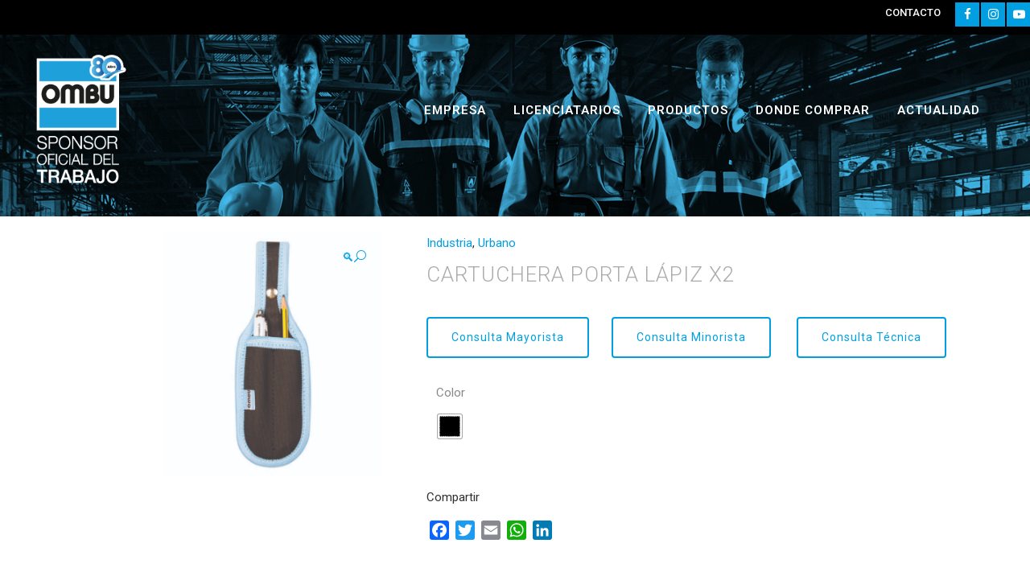

--- FILE ---
content_type: text/html; charset=UTF-8
request_url: https://ombuindumentaria.com.ar/producto/cartuchera-porta-lapiz-x2/
body_size: 22247
content:

<!DOCTYPE html>
<html lang="es-AR">
<head>
	<meta charset="UTF-8" />
	
				<meta name="viewport" content="width=device-width,initial-scale=1,user-scalable=no">
		
            
                        <link rel="shortcut icon" type="image/x-icon" href="https://ombuindumentaria.com.ar/demo/wp-content/uploads/2019/06/favico.png">
            <link rel="apple-touch-icon" href="https://ombuindumentaria.com.ar/demo/wp-content/uploads/2019/06/favico.png"/>
        
	<link rel="profile" href="http://gmpg.org/xfn/11" />
	<link rel="pingback" href="https://ombuindumentaria.com.ar/xmlrpc.php" />

	<title>:: OMBU :: | CARTUCHERA PORTA LÁPIZ X2</title>
<meta name='robots' content='max-image-preview:large' />
<link rel='dns-prefetch' href='//static.addtoany.com' />
<link rel='dns-prefetch' href='//fonts.googleapis.com' />
<link rel="alternate" type="application/rss+xml" title=":: OMBU :: &raquo; Feed" href="https://ombuindumentaria.com.ar/feed/" />
<link rel="alternate" type="application/rss+xml" title=":: OMBU :: &raquo; RSS de los comentarios" href="https://ombuindumentaria.com.ar/comments/feed/" />
<script type="text/javascript">
/* <![CDATA[ */
window._wpemojiSettings = {"baseUrl":"https:\/\/s.w.org\/images\/core\/emoji\/15.0.3\/72x72\/","ext":".png","svgUrl":"https:\/\/s.w.org\/images\/core\/emoji\/15.0.3\/svg\/","svgExt":".svg","source":{"concatemoji":"https:\/\/ombuindumentaria.com.ar\/wp-includes\/js\/wp-emoji-release.min.js?ver=6.6.4"}};
/*! This file is auto-generated */
!function(i,n){var o,s,e;function c(e){try{var t={supportTests:e,timestamp:(new Date).valueOf()};sessionStorage.setItem(o,JSON.stringify(t))}catch(e){}}function p(e,t,n){e.clearRect(0,0,e.canvas.width,e.canvas.height),e.fillText(t,0,0);var t=new Uint32Array(e.getImageData(0,0,e.canvas.width,e.canvas.height).data),r=(e.clearRect(0,0,e.canvas.width,e.canvas.height),e.fillText(n,0,0),new Uint32Array(e.getImageData(0,0,e.canvas.width,e.canvas.height).data));return t.every(function(e,t){return e===r[t]})}function u(e,t,n){switch(t){case"flag":return n(e,"\ud83c\udff3\ufe0f\u200d\u26a7\ufe0f","\ud83c\udff3\ufe0f\u200b\u26a7\ufe0f")?!1:!n(e,"\ud83c\uddfa\ud83c\uddf3","\ud83c\uddfa\u200b\ud83c\uddf3")&&!n(e,"\ud83c\udff4\udb40\udc67\udb40\udc62\udb40\udc65\udb40\udc6e\udb40\udc67\udb40\udc7f","\ud83c\udff4\u200b\udb40\udc67\u200b\udb40\udc62\u200b\udb40\udc65\u200b\udb40\udc6e\u200b\udb40\udc67\u200b\udb40\udc7f");case"emoji":return!n(e,"\ud83d\udc26\u200d\u2b1b","\ud83d\udc26\u200b\u2b1b")}return!1}function f(e,t,n){var r="undefined"!=typeof WorkerGlobalScope&&self instanceof WorkerGlobalScope?new OffscreenCanvas(300,150):i.createElement("canvas"),a=r.getContext("2d",{willReadFrequently:!0}),o=(a.textBaseline="top",a.font="600 32px Arial",{});return e.forEach(function(e){o[e]=t(a,e,n)}),o}function t(e){var t=i.createElement("script");t.src=e,t.defer=!0,i.head.appendChild(t)}"undefined"!=typeof Promise&&(o="wpEmojiSettingsSupports",s=["flag","emoji"],n.supports={everything:!0,everythingExceptFlag:!0},e=new Promise(function(e){i.addEventListener("DOMContentLoaded",e,{once:!0})}),new Promise(function(t){var n=function(){try{var e=JSON.parse(sessionStorage.getItem(o));if("object"==typeof e&&"number"==typeof e.timestamp&&(new Date).valueOf()<e.timestamp+604800&&"object"==typeof e.supportTests)return e.supportTests}catch(e){}return null}();if(!n){if("undefined"!=typeof Worker&&"undefined"!=typeof OffscreenCanvas&&"undefined"!=typeof URL&&URL.createObjectURL&&"undefined"!=typeof Blob)try{var e="postMessage("+f.toString()+"("+[JSON.stringify(s),u.toString(),p.toString()].join(",")+"));",r=new Blob([e],{type:"text/javascript"}),a=new Worker(URL.createObjectURL(r),{name:"wpTestEmojiSupports"});return void(a.onmessage=function(e){c(n=e.data),a.terminate(),t(n)})}catch(e){}c(n=f(s,u,p))}t(n)}).then(function(e){for(var t in e)n.supports[t]=e[t],n.supports.everything=n.supports.everything&&n.supports[t],"flag"!==t&&(n.supports.everythingExceptFlag=n.supports.everythingExceptFlag&&n.supports[t]);n.supports.everythingExceptFlag=n.supports.everythingExceptFlag&&!n.supports.flag,n.DOMReady=!1,n.readyCallback=function(){n.DOMReady=!0}}).then(function(){return e}).then(function(){var e;n.supports.everything||(n.readyCallback(),(e=n.source||{}).concatemoji?t(e.concatemoji):e.wpemoji&&e.twemoji&&(t(e.twemoji),t(e.wpemoji)))}))}((window,document),window._wpemojiSettings);
/* ]]> */
</script>
<link rel='stylesheet' id='sbi_styles-css' href='https://ombuindumentaria.com.ar/wp-content/plugins/instagram-feed/css/sbi-styles.min.css?ver=6.5.0' type='text/css' media='all' />
<link rel='stylesheet' id='layerslider-css' href='https://ombuindumentaria.com.ar/wp-content/plugins/LayerSlider/static/layerslider/css/layerslider.css?ver=6.8.4' type='text/css' media='all' />
<style id='wp-emoji-styles-inline-css' type='text/css'>

	img.wp-smiley, img.emoji {
		display: inline !important;
		border: none !important;
		box-shadow: none !important;
		height: 1em !important;
		width: 1em !important;
		margin: 0 0.07em !important;
		vertical-align: -0.1em !important;
		background: none !important;
		padding: 0 !important;
	}
</style>
<link rel='stylesheet' id='wp-block-library-css' href='https://ombuindumentaria.com.ar/wp-includes/css/dist/block-library/style.min.css?ver=6.6.4' type='text/css' media='all' />
<style id='classic-theme-styles-inline-css' type='text/css'>
/*! This file is auto-generated */
.wp-block-button__link{color:#fff;background-color:#32373c;border-radius:9999px;box-shadow:none;text-decoration:none;padding:calc(.667em + 2px) calc(1.333em + 2px);font-size:1.125em}.wp-block-file__button{background:#32373c;color:#fff;text-decoration:none}
</style>
<style id='global-styles-inline-css' type='text/css'>
:root{--wp--preset--aspect-ratio--square: 1;--wp--preset--aspect-ratio--4-3: 4/3;--wp--preset--aspect-ratio--3-4: 3/4;--wp--preset--aspect-ratio--3-2: 3/2;--wp--preset--aspect-ratio--2-3: 2/3;--wp--preset--aspect-ratio--16-9: 16/9;--wp--preset--aspect-ratio--9-16: 9/16;--wp--preset--color--black: #000000;--wp--preset--color--cyan-bluish-gray: #abb8c3;--wp--preset--color--white: #ffffff;--wp--preset--color--pale-pink: #f78da7;--wp--preset--color--vivid-red: #cf2e2e;--wp--preset--color--luminous-vivid-orange: #ff6900;--wp--preset--color--luminous-vivid-amber: #fcb900;--wp--preset--color--light-green-cyan: #7bdcb5;--wp--preset--color--vivid-green-cyan: #00d084;--wp--preset--color--pale-cyan-blue: #8ed1fc;--wp--preset--color--vivid-cyan-blue: #0693e3;--wp--preset--color--vivid-purple: #9b51e0;--wp--preset--gradient--vivid-cyan-blue-to-vivid-purple: linear-gradient(135deg,rgba(6,147,227,1) 0%,rgb(155,81,224) 100%);--wp--preset--gradient--light-green-cyan-to-vivid-green-cyan: linear-gradient(135deg,rgb(122,220,180) 0%,rgb(0,208,130) 100%);--wp--preset--gradient--luminous-vivid-amber-to-luminous-vivid-orange: linear-gradient(135deg,rgba(252,185,0,1) 0%,rgba(255,105,0,1) 100%);--wp--preset--gradient--luminous-vivid-orange-to-vivid-red: linear-gradient(135deg,rgba(255,105,0,1) 0%,rgb(207,46,46) 100%);--wp--preset--gradient--very-light-gray-to-cyan-bluish-gray: linear-gradient(135deg,rgb(238,238,238) 0%,rgb(169,184,195) 100%);--wp--preset--gradient--cool-to-warm-spectrum: linear-gradient(135deg,rgb(74,234,220) 0%,rgb(151,120,209) 20%,rgb(207,42,186) 40%,rgb(238,44,130) 60%,rgb(251,105,98) 80%,rgb(254,248,76) 100%);--wp--preset--gradient--blush-light-purple: linear-gradient(135deg,rgb(255,206,236) 0%,rgb(152,150,240) 100%);--wp--preset--gradient--blush-bordeaux: linear-gradient(135deg,rgb(254,205,165) 0%,rgb(254,45,45) 50%,rgb(107,0,62) 100%);--wp--preset--gradient--luminous-dusk: linear-gradient(135deg,rgb(255,203,112) 0%,rgb(199,81,192) 50%,rgb(65,88,208) 100%);--wp--preset--gradient--pale-ocean: linear-gradient(135deg,rgb(255,245,203) 0%,rgb(182,227,212) 50%,rgb(51,167,181) 100%);--wp--preset--gradient--electric-grass: linear-gradient(135deg,rgb(202,248,128) 0%,rgb(113,206,126) 100%);--wp--preset--gradient--midnight: linear-gradient(135deg,rgb(2,3,129) 0%,rgb(40,116,252) 100%);--wp--preset--font-size--small: 13px;--wp--preset--font-size--medium: 20px;--wp--preset--font-size--large: 36px;--wp--preset--font-size--x-large: 42px;--wp--preset--font-family--inter: "Inter", sans-serif;--wp--preset--font-family--cardo: Cardo;--wp--preset--spacing--20: 0.44rem;--wp--preset--spacing--30: 0.67rem;--wp--preset--spacing--40: 1rem;--wp--preset--spacing--50: 1.5rem;--wp--preset--spacing--60: 2.25rem;--wp--preset--spacing--70: 3.38rem;--wp--preset--spacing--80: 5.06rem;--wp--preset--shadow--natural: 6px 6px 9px rgba(0, 0, 0, 0.2);--wp--preset--shadow--deep: 12px 12px 50px rgba(0, 0, 0, 0.4);--wp--preset--shadow--sharp: 6px 6px 0px rgba(0, 0, 0, 0.2);--wp--preset--shadow--outlined: 6px 6px 0px -3px rgba(255, 255, 255, 1), 6px 6px rgba(0, 0, 0, 1);--wp--preset--shadow--crisp: 6px 6px 0px rgba(0, 0, 0, 1);}:where(.is-layout-flex){gap: 0.5em;}:where(.is-layout-grid){gap: 0.5em;}body .is-layout-flex{display: flex;}.is-layout-flex{flex-wrap: wrap;align-items: center;}.is-layout-flex > :is(*, div){margin: 0;}body .is-layout-grid{display: grid;}.is-layout-grid > :is(*, div){margin: 0;}:where(.wp-block-columns.is-layout-flex){gap: 2em;}:where(.wp-block-columns.is-layout-grid){gap: 2em;}:where(.wp-block-post-template.is-layout-flex){gap: 1.25em;}:where(.wp-block-post-template.is-layout-grid){gap: 1.25em;}.has-black-color{color: var(--wp--preset--color--black) !important;}.has-cyan-bluish-gray-color{color: var(--wp--preset--color--cyan-bluish-gray) !important;}.has-white-color{color: var(--wp--preset--color--white) !important;}.has-pale-pink-color{color: var(--wp--preset--color--pale-pink) !important;}.has-vivid-red-color{color: var(--wp--preset--color--vivid-red) !important;}.has-luminous-vivid-orange-color{color: var(--wp--preset--color--luminous-vivid-orange) !important;}.has-luminous-vivid-amber-color{color: var(--wp--preset--color--luminous-vivid-amber) !important;}.has-light-green-cyan-color{color: var(--wp--preset--color--light-green-cyan) !important;}.has-vivid-green-cyan-color{color: var(--wp--preset--color--vivid-green-cyan) !important;}.has-pale-cyan-blue-color{color: var(--wp--preset--color--pale-cyan-blue) !important;}.has-vivid-cyan-blue-color{color: var(--wp--preset--color--vivid-cyan-blue) !important;}.has-vivid-purple-color{color: var(--wp--preset--color--vivid-purple) !important;}.has-black-background-color{background-color: var(--wp--preset--color--black) !important;}.has-cyan-bluish-gray-background-color{background-color: var(--wp--preset--color--cyan-bluish-gray) !important;}.has-white-background-color{background-color: var(--wp--preset--color--white) !important;}.has-pale-pink-background-color{background-color: var(--wp--preset--color--pale-pink) !important;}.has-vivid-red-background-color{background-color: var(--wp--preset--color--vivid-red) !important;}.has-luminous-vivid-orange-background-color{background-color: var(--wp--preset--color--luminous-vivid-orange) !important;}.has-luminous-vivid-amber-background-color{background-color: var(--wp--preset--color--luminous-vivid-amber) !important;}.has-light-green-cyan-background-color{background-color: var(--wp--preset--color--light-green-cyan) !important;}.has-vivid-green-cyan-background-color{background-color: var(--wp--preset--color--vivid-green-cyan) !important;}.has-pale-cyan-blue-background-color{background-color: var(--wp--preset--color--pale-cyan-blue) !important;}.has-vivid-cyan-blue-background-color{background-color: var(--wp--preset--color--vivid-cyan-blue) !important;}.has-vivid-purple-background-color{background-color: var(--wp--preset--color--vivid-purple) !important;}.has-black-border-color{border-color: var(--wp--preset--color--black) !important;}.has-cyan-bluish-gray-border-color{border-color: var(--wp--preset--color--cyan-bluish-gray) !important;}.has-white-border-color{border-color: var(--wp--preset--color--white) !important;}.has-pale-pink-border-color{border-color: var(--wp--preset--color--pale-pink) !important;}.has-vivid-red-border-color{border-color: var(--wp--preset--color--vivid-red) !important;}.has-luminous-vivid-orange-border-color{border-color: var(--wp--preset--color--luminous-vivid-orange) !important;}.has-luminous-vivid-amber-border-color{border-color: var(--wp--preset--color--luminous-vivid-amber) !important;}.has-light-green-cyan-border-color{border-color: var(--wp--preset--color--light-green-cyan) !important;}.has-vivid-green-cyan-border-color{border-color: var(--wp--preset--color--vivid-green-cyan) !important;}.has-pale-cyan-blue-border-color{border-color: var(--wp--preset--color--pale-cyan-blue) !important;}.has-vivid-cyan-blue-border-color{border-color: var(--wp--preset--color--vivid-cyan-blue) !important;}.has-vivid-purple-border-color{border-color: var(--wp--preset--color--vivid-purple) !important;}.has-vivid-cyan-blue-to-vivid-purple-gradient-background{background: var(--wp--preset--gradient--vivid-cyan-blue-to-vivid-purple) !important;}.has-light-green-cyan-to-vivid-green-cyan-gradient-background{background: var(--wp--preset--gradient--light-green-cyan-to-vivid-green-cyan) !important;}.has-luminous-vivid-amber-to-luminous-vivid-orange-gradient-background{background: var(--wp--preset--gradient--luminous-vivid-amber-to-luminous-vivid-orange) !important;}.has-luminous-vivid-orange-to-vivid-red-gradient-background{background: var(--wp--preset--gradient--luminous-vivid-orange-to-vivid-red) !important;}.has-very-light-gray-to-cyan-bluish-gray-gradient-background{background: var(--wp--preset--gradient--very-light-gray-to-cyan-bluish-gray) !important;}.has-cool-to-warm-spectrum-gradient-background{background: var(--wp--preset--gradient--cool-to-warm-spectrum) !important;}.has-blush-light-purple-gradient-background{background: var(--wp--preset--gradient--blush-light-purple) !important;}.has-blush-bordeaux-gradient-background{background: var(--wp--preset--gradient--blush-bordeaux) !important;}.has-luminous-dusk-gradient-background{background: var(--wp--preset--gradient--luminous-dusk) !important;}.has-pale-ocean-gradient-background{background: var(--wp--preset--gradient--pale-ocean) !important;}.has-electric-grass-gradient-background{background: var(--wp--preset--gradient--electric-grass) !important;}.has-midnight-gradient-background{background: var(--wp--preset--gradient--midnight) !important;}.has-small-font-size{font-size: var(--wp--preset--font-size--small) !important;}.has-medium-font-size{font-size: var(--wp--preset--font-size--medium) !important;}.has-large-font-size{font-size: var(--wp--preset--font-size--large) !important;}.has-x-large-font-size{font-size: var(--wp--preset--font-size--x-large) !important;}
:where(.wp-block-post-template.is-layout-flex){gap: 1.25em;}:where(.wp-block-post-template.is-layout-grid){gap: 1.25em;}
:where(.wp-block-columns.is-layout-flex){gap: 2em;}:where(.wp-block-columns.is-layout-grid){gap: 2em;}
:root :where(.wp-block-pullquote){font-size: 1.5em;line-height: 1.6;}
</style>
<link rel='stylesheet' id='contact-form-7-css' href='https://ombuindumentaria.com.ar/wp-content/plugins/contact-form-7/includes/css/styles.css?ver=5.9.8' type='text/css' media='all' />
<link rel='stylesheet' id='image-hover-effects-css-css' href='https://ombuindumentaria.com.ar/wp-content/plugins/mega-addons-for-visual-composer/css/ihover.css?ver=6.6.4' type='text/css' media='all' />
<link rel='stylesheet' id='style-css-css' href='https://ombuindumentaria.com.ar/wp-content/plugins/mega-addons-for-visual-composer/css/style.css?ver=6.6.4' type='text/css' media='all' />
<link rel='stylesheet' id='font-awesome-latest-css' href='https://ombuindumentaria.com.ar/wp-content/plugins/mega-addons-for-visual-composer/css/font-awesome/css/all.css?ver=6.6.4' type='text/css' media='all' />
<link rel='stylesheet' id='rs-plugin-settings-css' href='https://ombuindumentaria.com.ar/wp-content/plugins/revslider/public/assets/css/settings.css?ver=5.4.8.3' type='text/css' media='all' />
<style id='rs-plugin-settings-inline-css' type='text/css'>
#rs-demo-id {}
</style>
<link rel='stylesheet' id='wpos-slick-style-css' href='https://ombuindumentaria.com.ar/wp-content/plugins/timeline-and-history-slider/assets/css/slick.css?ver=2.4' type='text/css' media='all' />
<link rel='stylesheet' id='tahs-public-style-css' href='https://ombuindumentaria.com.ar/wp-content/plugins/timeline-and-history-slider/assets/css/slick-slider-style.css?ver=2.4' type='text/css' media='all' />
<link rel='stylesheet' id='photoswipe-css' href='https://ombuindumentaria.com.ar/wp-content/plugins/woocommerce/assets/css/photoswipe/photoswipe.min.css?ver=9.2.4' type='text/css' media='all' />
<link rel='stylesheet' id='photoswipe-default-skin-css' href='https://ombuindumentaria.com.ar/wp-content/plugins/woocommerce/assets/css/photoswipe/default-skin/default-skin.min.css?ver=9.2.4' type='text/css' media='all' />
<style id='woocommerce-inline-inline-css' type='text/css'>
.woocommerce form .form-row .required { visibility: visible; }
</style>
<link rel='stylesheet' id='woo-variation-swatches-css' href='https://ombuindumentaria.com.ar/wp-content/plugins/woo-variation-swatches/assets/css/frontend.min.css?ver=1724951585' type='text/css' media='all' />
<style id='woo-variation-swatches-inline-css' type='text/css'>
:root {
--wvs-tick:url("data:image/svg+xml;utf8,%3Csvg filter='drop-shadow(0px 0px 2px rgb(0 0 0 / .8))' xmlns='http://www.w3.org/2000/svg'  viewBox='0 0 30 30'%3E%3Cpath fill='none' stroke='%23ffffff' stroke-linecap='round' stroke-linejoin='round' stroke-width='4' d='M4 16L11 23 27 7'/%3E%3C/svg%3E");

--wvs-cross:url("data:image/svg+xml;utf8,%3Csvg filter='drop-shadow(0px 0px 5px rgb(255 255 255 / .6))' xmlns='http://www.w3.org/2000/svg' width='72px' height='72px' viewBox='0 0 24 24'%3E%3Cpath fill='none' stroke='%23ff0000' stroke-linecap='round' stroke-width='0.6' d='M5 5L19 19M19 5L5 19'/%3E%3C/svg%3E");
--wvs-single-product-item-width:30px;
--wvs-single-product-item-height:30px;
--wvs-single-product-item-font-size:16px}
</style>
<link rel='stylesheet' id='mediaelement-css' href='https://ombuindumentaria.com.ar/wp-includes/js/mediaelement/mediaelementplayer-legacy.min.css?ver=4.2.17' type='text/css' media='all' />
<link rel='stylesheet' id='wp-mediaelement-css' href='https://ombuindumentaria.com.ar/wp-includes/js/mediaelement/wp-mediaelement.min.css?ver=6.6.4' type='text/css' media='all' />
<link rel='stylesheet' id='bridge-default-style-css' href='https://ombuindumentaria.com.ar/wp-content/themes/bridge/style.css?ver=6.6.4' type='text/css' media='all' />
<link rel='stylesheet' id='bridge-qode-font_awesome-css' href='https://ombuindumentaria.com.ar/wp-content/themes/bridge/css/font-awesome/css/font-awesome.min.css?ver=6.6.4' type='text/css' media='all' />
<link rel='stylesheet' id='bridge-qode-font_elegant-css' href='https://ombuindumentaria.com.ar/wp-content/themes/bridge/css/elegant-icons/style.min.css?ver=6.6.4' type='text/css' media='all' />
<link rel='stylesheet' id='bridge-qode-linea_icons-css' href='https://ombuindumentaria.com.ar/wp-content/themes/bridge/css/linea-icons/style.css?ver=6.6.4' type='text/css' media='all' />
<link rel='stylesheet' id='bridge-qode-dripicons-css' href='https://ombuindumentaria.com.ar/wp-content/themes/bridge/css/dripicons/dripicons.css?ver=6.6.4' type='text/css' media='all' />
<link rel='stylesheet' id='bridge-stylesheet-css' href='https://ombuindumentaria.com.ar/wp-content/themes/bridge/css/stylesheet.min.css?ver=6.6.4' type='text/css' media='all' />
<style id='bridge-stylesheet-inline-css' type='text/css'>
   .postid-1064.disabled_footer_top .footer_top_holder, .postid-1064.disabled_footer_bottom .footer_bottom_holder { display: none;}


</style>
<link rel='stylesheet' id='bridge-woocommerce-css' href='https://ombuindumentaria.com.ar/wp-content/themes/bridge/css/woocommerce.min.css?ver=6.6.4' type='text/css' media='all' />
<link rel='stylesheet' id='bridge-woocommerce-responsive-css' href='https://ombuindumentaria.com.ar/wp-content/themes/bridge/css/woocommerce_responsive.min.css?ver=6.6.4' type='text/css' media='all' />
<link rel='stylesheet' id='bridge-print-css' href='https://ombuindumentaria.com.ar/wp-content/themes/bridge/css/print.css?ver=6.6.4' type='text/css' media='all' />
<link rel='stylesheet' id='qode_news_style-css' href='https://ombuindumentaria.com.ar/wp-content/plugins/qode-news/assets/css/news-map.min.css?ver=6.6.4' type='text/css' media='all' />
<link rel='stylesheet' id='bridge-responsive-css' href='https://ombuindumentaria.com.ar/wp-content/themes/bridge/css/responsive.min.css?ver=6.6.4' type='text/css' media='all' />
<link rel='stylesheet' id='qode_news_responsive_style-css' href='https://ombuindumentaria.com.ar/wp-content/plugins/qode-news/assets/css/news-map-responsive.min.css?ver=6.6.4' type='text/css' media='all' />
<link rel='stylesheet' id='bridge-style-dynamic-css' href='https://ombuindumentaria.com.ar/wp-content/themes/bridge/css/style_dynamic.css?ver=1745939943' type='text/css' media='all' />
<link rel='stylesheet' id='bridge-style-dynamic-responsive-css' href='https://ombuindumentaria.com.ar/wp-content/themes/bridge/css/style_dynamic_responsive.css?ver=1745939943' type='text/css' media='all' />
<style id='bridge-style-dynamic-responsive-inline-css' type='text/css'>
.header_top{
background-color: #000000!important;
}

span.wpcf7-list-item {
    display: block;
    margin: 0.5em 0 0 1em;
}

.woocommerce .woocommerce-ordering, .woocommerce .woocommerce-result-count {
    width: 50%;
    height: 80px;
    display: none!important;
}
woocommerce-notices-wrapper
.header_top, .fixed_top_header .top_header, .fixed_top_header nav.mobile_menu{
    background-color: rgb(0, 0, 0)!important;
        padding: 5px 50px 5px 0px;
}

nav.main_menu.right {
    margin-top: 9px;
}

header.sticky  nav.main_menu.right {
    margin-top: 20px;
}
header.sticky .header_bottom {
    padding-bottom: 25px;
}



@media (min-width: 1025px)  {
header .header_inner_left {
    position: absolute;
    left: 45px;
    top: 20px!important;
}
.header_top{
height:43px!important;
background-color: #000000!important;
}}

.two_columns_66_33{
margin-top:40px;
}


@media only screen and (max-width: 1000px)
.q_logo img {
    top: -20px;
    left: 0;
}

.blog_holder article .post_info{
visibility:hidden;
}

.qode_print{
visibility: hidden;
    display: none;}

aside .widget h5 {
    background: #009FE2;
    padding: 8px;
    width: 105px;
color:white;
}

.header_top #searchform input[type=text], .widget.widget_search form input[type=text] {
    display: inline-block;
    text-decoration: none;
    border: 0;
    outline: 0;
    color: #009FE2;
    background-color: transparent;
    font-family: inherit;
    margin: 0;
    padding: 5px 4%;
    width: 74%;
    height: 33px;
    float: left;
    font-size: 15px;
}

.header_top #searchform input[type=submit], .widget.widget_search form input[type=submit] {
    width: 40px;
    height: 40px;
    line-height: 37px;
    display: inline-block;
    margin: 0;
    padding: 0 4%;
    outline: 0;
    font-size: 15px;
    border: none;
    text-decoration: none;
    background-color: transparent;
    color: #009FE2;
    font-family: FontAwesome,sans-serif;
    cursor: pointer;
    white-space: nowrap;
    float: right;
    -webkit-transition: all .2s ease-in-out;
    -moz-transition: all .2s ease-in-out;
    -o-transition: all .2s ease-in-out;
    -ms-transition: all .2s ease-in-out;
}


.footer_top .widget.widget_nav_menu li {
    margin: 0;
    line-height: 6px;
}

.latest_post_holder.dividers .latest_post_date .latest_post_day {
    font-size: 26px;
    font-weight: 300;
    color: #acacac;
}

.latest_post_holder.dividers .latest_post_date .latest_post_month {
    font-size: 12px;
    font-weight: 400;
    color: #272727;
    letter-spacing: 2.34px;
    text-transform: uppercase;
}

.footer_top .q_social_icon_holder square_social{
    margin-top: 20px!important;
    margin-left: 7px!important;
}

.woocommerce.single-product.qode-product-single-tabs-on-bottom .product .images.qode-add-gallery-and-zoom-support {
    width: 35%;
    margin-right: 2.3%;
}

.woocommerce.single-product.qode-product-single-tabs-on-bottom .product .summary {
    width: 60%;
}
.icon_text_inner p{
font-size:12px!important;}

.woocommerce.single-product.qode-product-single-tabs-on-bottom .product .summary .qode-sp-separator.separator {
    display: none;
}

.woocommerce div.product .summary p.price{
display:none!important}

.woocommerce div.product .cart .quantity{
display:none!important;}

.woocommerce button.button, .woocommerce-page button.button{
display:none!important;}

.woocommerce.single-product.qode-product-single-tabs-on-bottom .q_tabs {
    clear: both;
    padding: 10px 0 10px;
}

.yikes-custom-woo-tab-title{
display:none!important;}

.tab-content {
text-align:center!important}

.q_tabs .tabs-nav li a {
    height: 50px;
    line-height: 50px;
    display: block;
    margin: 0;
    padding: 0 50px;
    font-size: 14px;
    text-decoration: none;
    font-style: normal;
    color: #ffffff;
    background-color: #b4b4b4;
    text-transform: uppercase;
    letter-spacing: 1px;
    font-weight: 700;
    -webkit-transition: color .3s ease-in-out;
    -moz-transition: color .3s ease-in-out;
    transition: color .3s ease-in-out;
}
.q_tabs.horizontal .tabs-nav li:first-child a {
    padding-left: 50px;
}
.q_tabs .tabs-nav li.active a {
    color: white;
    text-align: center;
    background-color: #009FE2;
}

.q_tabs .tabs-nav li.active a:hover, .q_tabs .tabs-nav li a:hover{
color:white!important;}

.q_tabs .tabs-nav, .q_tabs .tabs-nav li {
    padding: 2px;
    display: inline-block;
    margin: 0;
    position: relative;
    overflow: hidden;
}

.description_tab {
display:none!important;}

.description_tab active {
display:none!important;}

.additional_information_tab{
display:none!important;}

.woocommerce.single-product.qode-product-single-tabs-on-bottom .q_tabs .shop_attributes {
    width: 100%;
    display: none;
}

.reviews_tab{
display:none!important;}

.woocommerce ul.products li.product .price {
    display: none;
}

.woocommerce.single-product.qode-product-single-tabs-on-bottom .product .related {
    padding-top: 10px;
    background-color: #009FE2;
    text-align: center;
    width: 100%;
}

.woocommerce div.product div.related .qode-related-upsells-title, .woocommerce div.product div.related h4, .woocommerce div.product div.upsells .qode-related-upsells-title, .woocommerce div.product div.upsells h4 {
    margin-bottom: 34px;
    color: white;
    padding-bottom: 10px;
    text-transform: uppercase;
}

.blog_holder.blog_single article h2 {
    display: block;
    font-size: 35px;
    margin-top: 20px;
}

.qode_carousels .item{
width: 176px!important;
}
.qode_carousels .slides>li {
    margin: 0 -75px 0 0;
}

.qode_carousels {
  width: auto!important;
  margin: 0 auto!important;
}

.cd-timeline-content {
    box-shadow: none!important;
}
.timeline-arrow{
display:none!important!;
border-right: none!important;}


header.transparent:not(.sticky) .drop_down .second {
    top: 60%;
}

header.sticky .side_menu_button{
height:100px!important;
}

.woocommerce .summary p.stock.out-of-stock{
display:none!important;}

.woocommerce .product .onsale.out-of-stock-button{
display:none!important;
visibility:hidden!important;}

.dgwt-wcas-search-wrapp {
   position: relative;
    display: block;
    color: #444;
    min-width: 230px;
    width: 100%;
    text-align: left;
    /* margin: 0 auto; */
    -webkit-box-sizing: border-box;
    -moz-box-sizing: border-box;
    box-sizing: border-box;
    margin-left: 40px;
}


.dgwt-wcas-no-submit .dgwt-wcas-ico-magnifier {
    height: 40%!important;
    max-height: 20px;
    width: 100%;
    max-width: 20px;
    left: 12px;
    right: auto;
    opacity: 1!important;
    fill: #00000;
}

.atbd_content_active #directorist.atbd_wrapper .edit_btn_wrap {
    display: none!important;
}

#directorist.atbd_wrapper .entry_title {
display:none!important
}

.woocommerce .woocommerce-result-count {
    display: none!important;
}

.woocommerce-notices-wrapper{
    display: none!important;
}
</style>
<link rel='stylesheet' id='js_composer_front-css' href='https://ombuindumentaria.com.ar/wp-content/plugins/js_composer/assets/css/js_composer.min.css?ver=6.0.2' type='text/css' media='all' />
<link rel='stylesheet' id='bridge-style-handle-google-fonts-css' href='https://fonts.googleapis.com/css?family=Raleway%3A100%2C200%2C300%2C400%2C500%2C600%2C700%2C800%2C900%2C300italic%2C400italic%2C700italic%7CRoboto%3A100%2C200%2C300%2C400%2C500%2C600%2C700%2C800%2C900%2C300italic%2C400italic%2C700italic&#038;subset=latin%2Clatin-ext&#038;ver=1.0.0' type='text/css' media='all' />
<link rel='stylesheet' id='wpdreams-asl-basic-css' href='https://ombuindumentaria.com.ar/wp-content/plugins/ajax-search-lite/css/style.basic.css?ver=4.12.2' type='text/css' media='all' />
<link rel='stylesheet' id='wpdreams-asl-instance-css' href='https://ombuindumentaria.com.ar/wp-content/plugins/ajax-search-lite/css/style-simple-blue.css?ver=4.12.2' type='text/css' media='all' />
<!--[if lt IE 9]>
<link rel='stylesheet' id='vc_lte_ie9-css' href='https://ombuindumentaria.com.ar/wp-content/plugins/js_composer/assets/css/vc_lte_ie9.min.css?ver=6.0.2' type='text/css' media='screen' />
<![endif]-->
<link rel='stylesheet' id='addtoany-css' href='https://ombuindumentaria.com.ar/wp-content/plugins/add-to-any/addtoany.min.css?ver=1.16' type='text/css' media='all' />
<script type="text/javascript" id="layerslider-greensock-js-extra">
/* <![CDATA[ */
var LS_Meta = {"v":"6.8.4"};
/* ]]> */
</script>
<script type="text/javascript" src="https://ombuindumentaria.com.ar/wp-content/plugins/LayerSlider/static/layerslider/js/greensock.js?ver=1.19.0" id="layerslider-greensock-js"></script>
<script type="text/javascript" src="https://ombuindumentaria.com.ar/wp-includes/js/jquery/jquery.min.js?ver=3.7.1" id="jquery-core-js"></script>
<script type="text/javascript" src="https://ombuindumentaria.com.ar/wp-includes/js/jquery/jquery-migrate.min.js?ver=3.4.1" id="jquery-migrate-js"></script>
<script type="text/javascript" src="https://ombuindumentaria.com.ar/wp-content/plugins/LayerSlider/static/layerslider/js/layerslider.kreaturamedia.jquery.js?ver=6.8.4" id="layerslider-js"></script>
<script type="text/javascript" src="https://ombuindumentaria.com.ar/wp-content/plugins/LayerSlider/static/layerslider/js/layerslider.transitions.js?ver=6.8.4" id="layerslider-transitions-js"></script>
<script type="text/javascript" id="addtoany-core-js-before">
/* <![CDATA[ */
window.a2a_config=window.a2a_config||{};a2a_config.callbacks=[];a2a_config.overlays=[];a2a_config.templates={};a2a_localize = {
	Share: "Share",
	Save: "Save",
	Subscribe: "Subscribe",
	Email: "Email",
	Bookmark: "Bookmark",
	ShowAll: "Show all",
	ShowLess: "Show less",
	FindServices: "Find service(s)",
	FindAnyServiceToAddTo: "Instantly find any service to add to",
	PoweredBy: "Powered by",
	ShareViaEmail: "Share via email",
	SubscribeViaEmail: "Subscribe via email",
	BookmarkInYourBrowser: "Bookmark in your browser",
	BookmarkInstructions: "Press Ctrl+D or \u2318+D to bookmark this page",
	AddToYourFavorites: "Add to your favorites",
	SendFromWebOrProgram: "Send from any email address or email program",
	EmailProgram: "Email program",
	More: "More&#8230;",
	ThanksForSharing: "Thanks for sharing!",
	ThanksForFollowing: "Thanks for following!"
};
/* ]]> */
</script>
<script type="text/javascript" defer src="https://static.addtoany.com/menu/page.js" id="addtoany-core-js"></script>
<script type="text/javascript" defer src="https://ombuindumentaria.com.ar/wp-content/plugins/add-to-any/addtoany.min.js?ver=1.1" id="addtoany-jquery-js"></script>
<script type="text/javascript" src="https://ombuindumentaria.com.ar/wp-content/plugins/revslider/public/assets/js/jquery.themepunch.tools.min.js?ver=5.4.8.3" id="tp-tools-js"></script>
<script type="text/javascript" src="https://ombuindumentaria.com.ar/wp-content/plugins/revslider/public/assets/js/jquery.themepunch.revolution.min.js?ver=5.4.8.3" id="revmin-js"></script>
<script type="text/javascript" src="https://ombuindumentaria.com.ar/wp-content/plugins/woocommerce/assets/js/jquery-blockui/jquery.blockUI.min.js?ver=2.7.0-wc.9.2.4" id="jquery-blockui-js" data-wp-strategy="defer"></script>
<script type="text/javascript" id="wc-add-to-cart-js-extra">
/* <![CDATA[ */
var wc_add_to_cart_params = {"ajax_url":"\/wp-admin\/admin-ajax.php","wc_ajax_url":"\/?wc-ajax=%%endpoint%%","i18n_view_cart":"Ver carrito","cart_url":"https:\/\/ombuindumentaria.com.ar","is_cart":"","cart_redirect_after_add":"no"};
/* ]]> */
</script>
<script type="text/javascript" src="https://ombuindumentaria.com.ar/wp-content/plugins/woocommerce/assets/js/frontend/add-to-cart.min.js?ver=9.2.4" id="wc-add-to-cart-js" data-wp-strategy="defer"></script>
<script type="text/javascript" src="https://ombuindumentaria.com.ar/wp-content/plugins/woocommerce/assets/js/zoom/jquery.zoom.min.js?ver=1.7.21-wc.9.2.4" id="zoom-js" defer="defer" data-wp-strategy="defer"></script>
<script type="text/javascript" src="https://ombuindumentaria.com.ar/wp-content/plugins/woocommerce/assets/js/photoswipe/photoswipe.min.js?ver=4.1.1-wc.9.2.4" id="photoswipe-js" defer="defer" data-wp-strategy="defer"></script>
<script type="text/javascript" src="https://ombuindumentaria.com.ar/wp-content/plugins/woocommerce/assets/js/photoswipe/photoswipe-ui-default.min.js?ver=4.1.1-wc.9.2.4" id="photoswipe-ui-default-js" defer="defer" data-wp-strategy="defer"></script>
<script type="text/javascript" id="wc-single-product-js-extra">
/* <![CDATA[ */
var wc_single_product_params = {"i18n_required_rating_text":"Por favor selecciona una puntuaci\u00f3n","review_rating_required":"yes","flexslider":{"rtl":false,"animation":"slide","smoothHeight":true,"directionNav":false,"controlNav":"thumbnails","slideshow":false,"animationSpeed":500,"animationLoop":false,"allowOneSlide":false},"zoom_enabled":"1","zoom_options":[],"photoswipe_enabled":"1","photoswipe_options":{"shareEl":false,"closeOnScroll":false,"history":false,"hideAnimationDuration":0,"showAnimationDuration":0},"flexslider_enabled":"1"};
/* ]]> */
</script>
<script type="text/javascript" src="https://ombuindumentaria.com.ar/wp-content/plugins/woocommerce/assets/js/frontend/single-product.min.js?ver=9.2.4" id="wc-single-product-js" defer="defer" data-wp-strategy="defer"></script>
<script type="text/javascript" src="https://ombuindumentaria.com.ar/wp-content/plugins/woocommerce/assets/js/js-cookie/js.cookie.min.js?ver=2.1.4-wc.9.2.4" id="js-cookie-js" defer="defer" data-wp-strategy="defer"></script>
<script type="text/javascript" id="woocommerce-js-extra">
/* <![CDATA[ */
var woocommerce_params = {"ajax_url":"\/wp-admin\/admin-ajax.php","wc_ajax_url":"\/?wc-ajax=%%endpoint%%"};
/* ]]> */
</script>
<script type="text/javascript" src="https://ombuindumentaria.com.ar/wp-content/plugins/woocommerce/assets/js/frontend/woocommerce.min.js?ver=9.2.4" id="woocommerce-js" defer="defer" data-wp-strategy="defer"></script>
<script type="text/javascript" src="https://ombuindumentaria.com.ar/wp-content/plugins/js_composer/assets/js/vendors/woocommerce-add-to-cart.js?ver=6.0.2" id="vc_woocommerce-add-to-cart-js-js"></script>
<script type="text/javascript" src="https://ombuindumentaria.com.ar/wp-content/plugins/woocommerce/assets/js/select2/select2.full.min.js?ver=4.0.3-wc.9.2.4" id="select2-js" defer="defer" data-wp-strategy="defer"></script>
<meta name="generator" content="Powered by LayerSlider 6.8.4 - Multi-Purpose, Responsive, Parallax, Mobile-Friendly Slider Plugin for WordPress." />
<!-- LayerSlider updates and docs at: https://layerslider.kreaturamedia.com -->
<!-- OG: 2.7.6 -->
<link rel="image_src" href="https://ombuindumentaria.com.ar/wp-content/uploads/2019/08/producto_124.jpg" /><meta itemprop="image" content="https://ombuindumentaria.com.ar/wp-content/uploads/2019/08/producto_124.jpg" /><meta name="msapplication-TileImage" content="https://ombuindumentaria.com.ar/wp-content/uploads/2019/08/producto_124.jpg" /><meta property="og:image" content="https://ombuindumentaria.com.ar/wp-content/uploads/2019/08/producto_124.jpg" /><meta property="og:image:width" content="1112" /><meta property="og:image:height" content="1244" /><meta property="og:image:alt" content="producto_124" /><meta property="og:description" content="[vc_row css_animation=&quot;&quot; row_type=&quot;row&quot; use_row_as_full_screen_section=&quot;no&quot; type=&quot;full_width&quot; angled_section=&quot;no&quot; text_align=&quot;left&quot; background_image_as_pattern=&quot;without_pattern&quot; z_index=&quot;&quot; padding_top=&quot;30&quot;][vc_column width=&quot;1/3&quot;][button size=&quot;large&quot; target=&quot;_self&quot; hover_type=&quot;default&quot; text_transform=&quot;none&quot; font_style=&quot;normal&quot; font_weight=&quot;400&quot; text_align=&quot;center&quot; text=&quot;Consulta Mayorista&quot; link=&quot;/licenciatarios&quot; font_family=&quot;Roboto&quot; font_size=&quot;14&quot; color=&quot;#009fe2&quot; border_color=&quot;#009fe2&quot; hover_color=&quot;#ffffff&quot; background_color=&quot;#ffffff&quot; hover_background_color=&quot;#009fe2&quot; hover_border_color=&quot;#009fe2&quot;][/vc_column][vc_column width=&quot;1/3&quot;][button size=&quot;large&quot; target=&quot;_self&quot; hover_type=&quot;default&quot; text_transform=&quot;none&quot; font_style=&quot;normal&quot; font_weight=&quot;400&quot; text_align=&quot;center&quot; text=&quot;Consulta Minorista&quot; link=&quot;/comprar&quot; font_family=&quot;Roboto&quot; font_size=&quot;14&quot; color=&quot;#009fe2&quot; border_color=&quot;#009fe2&quot; hover_color=&quot;#ffffff&quot; background_color=&quot;#ffffff&quot; hover_background_color=&quot;#009fe2&quot; hover_border_color=&quot;#009fe2&quot;][/vc_column][vc_column width=&quot;1/3&quot;][button size=&quot;large&quot; target=&quot;_self&quot; hover_type=&quot;default&quot; text_transform=&quot;none&quot; font_style=&quot;normal&quot; font_weight=&quot;400&quot; text_align=&quot;center&quot; text=&quot;Consulta Técnica&quot; link=&quot;/contacto&quot; font_family=&quot;Roboto&quot; font_size=&quot;14&quot; color=&quot;#009fe2&quot; border_color=&quot;#009fe2&quot; hover_color=&quot;#ffffff&quot; background_color=&quot;#ffffff&quot; hover_background_color=&quot;#009fe2&quot; hover_border_color=&quot;#009fe2&quot;][/vc_column][/vc_row]" /><meta property="og:type" content="product" /><meta property="og:site_name" content=":: OMBU ::" /><meta property="og:title" content="CARTUCHERA PORTA LÁPIZ X2" /><meta property="og:url" content="https://ombuindumentaria.com.ar/producto/cartuchera-porta-lapiz-x2/" /><meta property="og:updated_time" content="2019-08-24T10:48:24-03:00" /><meta property="twitter:card" content="summary_large_image" /><meta property="twitter:title" content="CARTUCHERA PORTA LÁPIZ X2" /><meta property="twitter:description" content="[vc_row css_animation=&quot;&quot; row_type=&quot;row&quot; use_row_as_full_screen_section=&quot;no&quot; type=&quot;full_width&quot; angled_section=&quot;no&quot; text_align=&quot;left&quot; background_image_as_pattern=&quot;without_pattern&quot; z_index=&quot;&quot; padding_top=&quot;30&quot;][vc_column width=&quot;1/3&quot;][button size=&quot;large&quot; target=&quot;_self&quot; hover_type=&quot;default&quot;..." /><meta property="twitter:image:width" content="1112" /><meta property="twitter:image:height" content="1244" /><meta property="twitter:image:alt" content="producto_124" /><meta property="twitter:url" content="https://ombuindumentaria.com.ar/producto/cartuchera-porta-lapiz-x2/" /><meta property="profile:username" content="admin" /><meta property="product:availability" content="instock" /><meta property="product:price:currency" content="ARS" /><!-- /OG -->
<link rel="https://api.w.org/" href="https://ombuindumentaria.com.ar/wp-json/" /><link rel="alternate" title="JSON" type="application/json" href="https://ombuindumentaria.com.ar/wp-json/wp/v2/product/1064" /><link rel="EditURI" type="application/rsd+xml" title="RSD" href="https://ombuindumentaria.com.ar/xmlrpc.php?rsd" />
<meta name="generator" content="WordPress 6.6.4" />
<meta name="generator" content="WooCommerce 9.2.4" />
<link rel="canonical" href="https://ombuindumentaria.com.ar/producto/cartuchera-porta-lapiz-x2/" />
<link rel='shortlink' href='https://ombuindumentaria.com.ar/?p=1064' />
<link rel="alternate" title="oEmbed (JSON)" type="application/json+oembed" href="https://ombuindumentaria.com.ar/wp-json/oembed/1.0/embed?url=https%3A%2F%2Fombuindumentaria.com.ar%2Fproducto%2Fcartuchera-porta-lapiz-x2%2F" />
<link rel="alternate" title="oEmbed (XML)" type="text/xml+oembed" href="https://ombuindumentaria.com.ar/wp-json/oembed/1.0/embed?url=https%3A%2F%2Fombuindumentaria.com.ar%2Fproducto%2Fcartuchera-porta-lapiz-x2%2F&#038;format=xml" />
	<noscript><style>.woocommerce-product-gallery{ opacity: 1 !important; }</style></noscript>
					<link rel="preconnect" href="https://fonts.gstatic.com" crossorigin />
				<link rel="preload" as="style" href="//fonts.googleapis.com/css?family=Open+Sans&display=swap" />
				<link rel="stylesheet" href="//fonts.googleapis.com/css?family=Open+Sans&display=swap" media="all" />
				<meta name="generator" content="Powered by WPBakery Page Builder - drag and drop page builder for WordPress."/>
<meta name="generator" content="Powered by Slider Revolution 5.4.8.3 - responsive, Mobile-Friendly Slider Plugin for WordPress with comfortable drag and drop interface." />
			            <style>
				            
					div[id*='ajaxsearchlitesettings'].searchsettings .asl_option_inner label {
						font-size: 0px !important;
						color: rgba(0, 0, 0, 0);
					}
					div[id*='ajaxsearchlitesettings'].searchsettings .asl_option_inner label:after {
						font-size: 11px !important;
						position: absolute;
						top: 0;
						left: 0;
						z-index: 1;
					}
					.asl_w_container {
						width: 100%;
						margin: 0px 0px 0px 0px;
						min-width: 200px;
					}
					div[id*='ajaxsearchlite'].asl_m {
						width: 100%;
					}
					div[id*='ajaxsearchliteres'].wpdreams_asl_results div.resdrg span.highlighted {
						font-weight: bold;
						color: rgb(255, 255, 255);
						background-color: rgba(0, 159, 226, 1);
					}
					div[id*='ajaxsearchliteres'].wpdreams_asl_results .results img.asl_image {
						width: 70px;
						height: 70px;
						object-fit: cover;
					}
					div.asl_r .results {
						max-height: none;
					}
				
							.asl_w, .asl_w * {font-family:"Montserrat" !important;}
							.asl_m input[type=search]::placeholder{font-family:"Montserrat" !important;}
							.asl_m input[type=search]::-webkit-input-placeholder{font-family:"Montserrat" !important;}
							.asl_m input[type=search]::-moz-placeholder{font-family:"Montserrat" !important;}
							.asl_m input[type=search]:-ms-input-placeholder{font-family:"Montserrat" !important;}
						
						div.asl_r.asl_w.vertical .results .item::after {
							display: block;
							position: absolute;
							bottom: 0;
							content: '';
							height: 1px;
							width: 100%;
							background: #D8D8D8;
						}
						div.asl_r.asl_w.vertical .results .item.asl_last_item::after {
							display: none;
						}
								            </style>
			            <style id='wp-fonts-local' type='text/css'>
@font-face{font-family:Inter;font-style:normal;font-weight:300 900;font-display:fallback;src:url('https://ombuindumentaria.com.ar/wp-content/plugins/woocommerce/assets/fonts/Inter-VariableFont_slnt,wght.woff2') format('woff2');font-stretch:normal;}
@font-face{font-family:Cardo;font-style:normal;font-weight:400;font-display:fallback;src:url('https://ombuindumentaria.com.ar/wp-content/plugins/woocommerce/assets/fonts/cardo_normal_400.woff2') format('woff2');}
</style>
<script type="text/javascript">function setREVStartSize(e){									
						try{ e.c=jQuery(e.c);var i=jQuery(window).width(),t=9999,r=0,n=0,l=0,f=0,s=0,h=0;
							if(e.responsiveLevels&&(jQuery.each(e.responsiveLevels,function(e,f){f>i&&(t=r=f,l=e),i>f&&f>r&&(r=f,n=e)}),t>r&&(l=n)),f=e.gridheight[l]||e.gridheight[0]||e.gridheight,s=e.gridwidth[l]||e.gridwidth[0]||e.gridwidth,h=i/s,h=h>1?1:h,f=Math.round(h*f),"fullscreen"==e.sliderLayout){var u=(e.c.width(),jQuery(window).height());if(void 0!=e.fullScreenOffsetContainer){var c=e.fullScreenOffsetContainer.split(",");if (c) jQuery.each(c,function(e,i){u=jQuery(i).length>0?u-jQuery(i).outerHeight(!0):u}),e.fullScreenOffset.split("%").length>1&&void 0!=e.fullScreenOffset&&e.fullScreenOffset.length>0?u-=jQuery(window).height()*parseInt(e.fullScreenOffset,0)/100:void 0!=e.fullScreenOffset&&e.fullScreenOffset.length>0&&(u-=parseInt(e.fullScreenOffset,0))}f=u}else void 0!=e.minHeight&&f<e.minHeight&&(f=e.minHeight);e.c.closest(".rev_slider_wrapper").css({height:f})					
						}catch(d){console.log("Failure at Presize of Slider:"+d)}						
					};</script>
<noscript><style type="text/css"> .wpb_animate_when_almost_visible { opacity: 1; }</style></noscript><meta property="og:title" content="OMBU - Sponsor oficial del trabajo" />
<meta property="og:image" content="https://ombuindumentaria.com.ar/wp-content/uploads/2019/07/logo_conslogan.png" />
	
	<!-- Google Tag Manager -->
<script>(function(w,d,s,l,i){w[l]=w[l]||[];w[l].push({'gtm.start':
new Date().getTime(),event:'gtm.js'});var f=d.getElementsByTagName(s)[0],
j=d.createElement(s),dl=l!='dataLayer'?'&l='+l:'';j.async=true;j.src=
'https://www.googletagmanager.com/gtm.js?id='+i+dl;f.parentNode.insertBefore(j,f);
})(window,document,'script','dataLayer','GTM-KVK25V6');</script>
<!-- End Google Tag Manager -->
	
	
	</head>

<body class="product-template-default single single-product postid-1064 theme-bridge bridge-core-1.0.5 qode-news-2.0.2 woocommerce woocommerce-page woocommerce-no-js woo-variation-swatches wvs-behavior-blur wvs-theme-bridge wvs-show-label wvs-tooltip  qode_grid_1400 columns-4 qode-product-single-tabs-on-bottom qode-theme-ver-18.1 qode-theme-bridge wpb-js-composer js-comp-ver-6.0.2 vc_responsive" itemscope itemtype="http://schema.org/WebPage">

<!-- Google Tag Manager (noscript) -->
<noscript><iframe src="https://www.googletagmanager.com/ns.html?id=GTM-KVK25V6"
height="0" width="0" style="display:none;visibility:hidden"></iframe></noscript>
<!-- End Google Tag Manager (noscript) -->


<div class="wrapper">
	<div class="wrapper_inner">

    
		<!-- Google Analytics start -->
					<script>
				var _gaq = _gaq || [];
				_gaq.push(['_setAccount', 'UA-36190716-1']);
				_gaq.push(['_trackPageview']);

				(function() {
					var ga = document.createElement('script'); ga.type = 'text/javascript'; ga.async = true;
					ga.src = ('https:' == document.location.protocol ? 'https://ssl' : 'http://www') + '.google-analytics.com/ga.js';
					var s = document.getElementsByTagName('script')[0]; s.parentNode.insertBefore(ga, s);
				})();
			</script>
				<!-- Google Analytics end -->

		
	<header class=" has_top scroll_header_top_area  stick transparent scrolled_not_transparent page_header">
	<div class="header_inner clearfix">
				<div class="header_top_bottom_holder">
				<div class="header_top clearfix" style='background-color:rgba(0, 0, 0, 0);' >
							<div class="left">
						<div class="inner">
													</div>
					</div>
					<div class="right">
						<div class="inner">
							<div class="header-widget widget_text header-right-widget">			<div class="textwidget"><p class="p1"><a href="https://ombuindumentaria.com.ar/contacto/">CONTACTO</a></p>
<p>&nbsp;</p>
</div>
		</div><span class='q_social_icon_holder square_social' data-color=#ffffff data-hover-background-color=#ffffff data-hover-color=#009FE2><a itemprop='url' href='https://www.facebook.com/ombuindumentaria/' target='_blank'><span class='fa-stack ' style='background-color: #009FE2;margin: 0 10 0 0;font-size: 15px;'><i class="qode_icon_font_awesome fa fa-facebook " style="color: #ffffff;font-size: 15px;" ></i></span></a></span><span class='q_social_icon_holder square_social' data-color=#ffffff data-hover-background-color=#ffffff data-hover-color=#009FE2><a itemprop='url' href='https://www.instagram.com/ombuindumentaria/?hl=es' target='_blank'><span class='fa-stack ' style='background-color: #009FE2;margin: 0 10 0 0;font-size: 15px;'><i class="qode_icon_font_awesome fa fa-instagram " style="color: #ffffff;font-size: 15px;" ></i></span></a></span><span class='q_social_icon_holder square_social' data-color=#ffffff data-hover-background-color=#ffffff data-hover-color=#009FE2><a itemprop='url' href='https://www.youtube.com/channel/UCySIFGrgtab4c85V1xPpZkA' target='_blank'><span class='fa-stack ' style='background-color: #009FE2;margin: 0 10 0 0;font-size: 15px;'><i class="qode_icon_font_awesome fa fa-youtube-play " style="color: #ffffff;font-size: 15px;" ></i></span></a></span>						</div>
					</div>
						</div>

			<div class="header_bottom clearfix" style=' background-color:rgba(255, 255, 255, 0);' >
											<div class="header_inner_left">
																	<div class="mobile_menu_button">
		<span>
			<i class="qode_icon_font_awesome fa fa-bars " ></i>		</span>
	</div>
								<div class="logo_wrapper" >
	<div class="q_logo">
		<a itemprop="url" href="https://ombuindumentaria.com.ar/" >
             <img itemprop="image" class="normal" src="https://ombuindumentaria.com.ar/wp-content/uploads/2025/04/ombu-80-logo_1.png" alt="Logo"> 			 <img itemprop="image" class="light" src="https://ombuindumentaria.com.ar/wp-content/uploads/2025/04/ombu-80-logo_1.png" alt="Logo"/> 			 <img itemprop="image" class="dark" src="https://ombuindumentaria.com.ar/wp-content/uploads/2025/04/ombu-80-logo_1.png" alt="Logo"/> 			 <img itemprop="image" class="sticky" src="https://ombuindumentaria.com.ar/wp-content/uploads/2025/04/ombu-80-logo-horizontal.png" alt="Logo"/> 			 <img itemprop="image" class="mobile" src="https://ombuindumentaria.com.ar/wp-content/uploads/2025/04/ombu-80-logo-horizontal.png" alt="Logo"/> 					</a>
	</div>
	</div>															</div>
															<div class="header_inner_right">
									<div class="side_menu_button_wrapper right">
																														<div class="side_menu_button">
																																											</div>
									</div>
								</div>
							
							
							<nav class="main_menu drop_down right">
								<ul id="menu-ombu-principal" class=""><li id="nav-menu-item-8" class="menu-item menu-item-type-custom menu-item-object-custom menu-item-has-children  has_sub narrow"><a href="#" class=""><i class="menu_icon blank fa"></i><span>Empresa</span><span class="plus"></span></a>
<div class="second"><div class="inner"><ul>
	<li id="nav-menu-item-660" class="menu-item menu-item-type-post_type menu-item-object-page "><a href="https://ombuindumentaria.com.ar/historia/" class=""><i class="menu_icon blank fa"></i><span>Historia</span><span class="plus"></span></a></li>
	<li id="nav-menu-item-659" class="menu-item menu-item-type-post_type menu-item-object-page "><a href="https://ombuindumentaria.com.ar/mision/" class=""><i class="menu_icon blank fa"></i><span>Mision</span><span class="plus"></span></a></li>
	<li id="nav-menu-item-658" class="menu-item menu-item-type-post_type menu-item-object-page "><a href="https://ombuindumentaria.com.ar/id/" class=""><i class="menu_icon blank fa"></i><span>I+D</span><span class="plus"></span></a></li>
	<li id="nav-menu-item-657" class="menu-item menu-item-type-post_type menu-item-object-page "><a href="https://ombuindumentaria.com.ar/calidad/" class=""><i class="menu_icon blank fa"></i><span>Calidad</span><span class="plus"></span></a></li>
	<li id="nav-menu-item-656" class="menu-item menu-item-type-post_type menu-item-object-page "><a href="https://ombuindumentaria.com.ar/rse/" class=""><i class="menu_icon blank fa"></i><span>RSE</span><span class="plus"></span></a></li>
</ul></div></div>
</li>
<li id="nav-menu-item-705" class="menu-item menu-item-type-post_type menu-item-object-page  narrow"><a href="https://ombuindumentaria.com.ar/licenciatarios/" class=""><i class="menu_icon blank fa"></i><span>Licenciatarios</span><span class="plus"></span></a></li>
<li id="nav-menu-item-362" class="menu-item menu-item-type-post_type menu-item-object-page menu-item-has-children  has_sub narrow"><a href="https://ombuindumentaria.com.ar/productos/" class=""><i class="menu_icon blank fa"></i><span>Productos</span><span class="plus"></span></a>
<div class="second"><div class="inner"><ul>
	<li id="nav-menu-item-1504" class="menu-item menu-item-type-post_type menu-item-object-page "><a href="https://ombuindumentaria.com.ar/productos/productos-industria/" class=""><i class="menu_icon blank fa"></i><span>Industria</span><span class="plus"></span></a></li>
	<li id="nav-menu-item-1503" class="menu-item menu-item-type-post_type menu-item-object-page "><a href="https://ombuindumentaria.com.ar/productos/productos-campo/" class=""><i class="menu_icon blank fa"></i><span>Campo</span><span class="plus"></span></a></li>
	<li id="nav-menu-item-1505" class="menu-item menu-item-type-post_type menu-item-object-page "><a href="https://ombuindumentaria.com.ar/productos/productos-urbano/" class=""><i class="menu_icon blank fa"></i><span>Urbano</span><span class="plus"></span></a></li>
</ul></div></div>
</li>
<li id="nav-menu-item-1442" class="menu-item menu-item-type-post_type menu-item-object-page menu-item-has-children  has_sub narrow"><a href="https://ombuindumentaria.com.ar/comprar/" class=""><i class="menu_icon blank fa"></i><span>donde comprar</span><span class="plus"></span></a>
<div class="second"><div class="inner"><ul>
	<li id="nav-menu-item-1502" class="menu-item menu-item-type-post_type menu-item-object-page "><a href="https://ombuindumentaria.com.ar/comprar/" class=""><i class="menu_icon blank fa"></i><span>Buscar locales</span><span class="plus"></span></a></li>
	<li id="nav-menu-item-1441" class="menu-item menu-item-type-post_type menu-item-object-page "><a href="https://ombuindumentaria.com.ar/registre-su-local/" class=""><i class="menu_icon blank fa"></i><span>Registre su local</span><span class="plus"></span></a></li>
</ul></div></div>
</li>
<li id="nav-menu-item-845" class="menu-item menu-item-type-post_type menu-item-object-page menu-item-has-children  has_sub narrow"><a href="https://ombuindumentaria.com.ar/actualidad-2/" class=""><i class="menu_icon blank fa"></i><span>Actualidad</span><span class="plus"></span></a>
<div class="second"><div class="inner"><ul>
	<li id="nav-menu-item-1256" class="menu-item menu-item-type-post_type menu-item-object-page "><a href="https://ombuindumentaria.com.ar/actualidad-2/eventos/" class=""><i class="menu_icon blank fa"></i><span>Eventos</span><span class="plus"></span></a></li>
	<li id="nav-menu-item-1255" class="menu-item menu-item-type-post_type menu-item-object-page "><a href="https://ombuindumentaria.com.ar/actualidad-2/novedad/" class=""><i class="menu_icon blank fa"></i><span>Novedad</span><span class="plus"></span></a></li>
	<li id="nav-menu-item-1254" class="menu-item menu-item-type-post_type menu-item-object-page "><a href="https://ombuindumentaria.com.ar/actualidad-2/nueva-campana/" class=""><i class="menu_icon blank fa"></i><span>Campañas</span><span class="plus"></span></a></li>
	<li id="nav-menu-item-1253" class="menu-item menu-item-type-post_type menu-item-object-page "><a href="https://ombuindumentaria.com.ar/actualidad-2/prensa/" class=""><i class="menu_icon blank fa"></i><span>Prensa</span><span class="plus"></span></a></li>
</ul></div></div>
</li>
</ul>							</nav>
														<nav class="mobile_menu">
	<ul id="menu-ombu-principal-1" class=""><li id="mobile-menu-item-8" class="menu-item menu-item-type-custom menu-item-object-custom menu-item-has-children  has_sub"><a href="#" class=""><span>Empresa</span></a><span class="mobile_arrow"><i class="fa fa-angle-right"></i><i class="fa fa-angle-down"></i></span>
<ul class="sub_menu">
	<li id="mobile-menu-item-660" class="menu-item menu-item-type-post_type menu-item-object-page "><a href="https://ombuindumentaria.com.ar/historia/" class=""><span>Historia</span></a><span class="mobile_arrow"><i class="fa fa-angle-right"></i><i class="fa fa-angle-down"></i></span></li>
	<li id="mobile-menu-item-659" class="menu-item menu-item-type-post_type menu-item-object-page "><a href="https://ombuindumentaria.com.ar/mision/" class=""><span>Mision</span></a><span class="mobile_arrow"><i class="fa fa-angle-right"></i><i class="fa fa-angle-down"></i></span></li>
	<li id="mobile-menu-item-658" class="menu-item menu-item-type-post_type menu-item-object-page "><a href="https://ombuindumentaria.com.ar/id/" class=""><span>I+D</span></a><span class="mobile_arrow"><i class="fa fa-angle-right"></i><i class="fa fa-angle-down"></i></span></li>
	<li id="mobile-menu-item-657" class="menu-item menu-item-type-post_type menu-item-object-page "><a href="https://ombuindumentaria.com.ar/calidad/" class=""><span>Calidad</span></a><span class="mobile_arrow"><i class="fa fa-angle-right"></i><i class="fa fa-angle-down"></i></span></li>
	<li id="mobile-menu-item-656" class="menu-item menu-item-type-post_type menu-item-object-page "><a href="https://ombuindumentaria.com.ar/rse/" class=""><span>RSE</span></a><span class="mobile_arrow"><i class="fa fa-angle-right"></i><i class="fa fa-angle-down"></i></span></li>
</ul>
</li>
<li id="mobile-menu-item-705" class="menu-item menu-item-type-post_type menu-item-object-page "><a href="https://ombuindumentaria.com.ar/licenciatarios/" class=""><span>Licenciatarios</span></a><span class="mobile_arrow"><i class="fa fa-angle-right"></i><i class="fa fa-angle-down"></i></span></li>
<li id="mobile-menu-item-362" class="menu-item menu-item-type-post_type menu-item-object-page menu-item-has-children  has_sub"><a href="https://ombuindumentaria.com.ar/productos/" class=""><span>Productos</span></a><span class="mobile_arrow"><i class="fa fa-angle-right"></i><i class="fa fa-angle-down"></i></span>
<ul class="sub_menu">
	<li id="mobile-menu-item-1504" class="menu-item menu-item-type-post_type menu-item-object-page "><a href="https://ombuindumentaria.com.ar/productos/productos-industria/" class=""><span>Industria</span></a><span class="mobile_arrow"><i class="fa fa-angle-right"></i><i class="fa fa-angle-down"></i></span></li>
	<li id="mobile-menu-item-1503" class="menu-item menu-item-type-post_type menu-item-object-page "><a href="https://ombuindumentaria.com.ar/productos/productos-campo/" class=""><span>Campo</span></a><span class="mobile_arrow"><i class="fa fa-angle-right"></i><i class="fa fa-angle-down"></i></span></li>
	<li id="mobile-menu-item-1505" class="menu-item menu-item-type-post_type menu-item-object-page "><a href="https://ombuindumentaria.com.ar/productos/productos-urbano/" class=""><span>Urbano</span></a><span class="mobile_arrow"><i class="fa fa-angle-right"></i><i class="fa fa-angle-down"></i></span></li>
</ul>
</li>
<li id="mobile-menu-item-1442" class="menu-item menu-item-type-post_type menu-item-object-page menu-item-has-children  has_sub"><a href="https://ombuindumentaria.com.ar/comprar/" class=""><span>donde comprar</span></a><span class="mobile_arrow"><i class="fa fa-angle-right"></i><i class="fa fa-angle-down"></i></span>
<ul class="sub_menu">
	<li id="mobile-menu-item-1502" class="menu-item menu-item-type-post_type menu-item-object-page "><a href="https://ombuindumentaria.com.ar/comprar/" class=""><span>Buscar locales</span></a><span class="mobile_arrow"><i class="fa fa-angle-right"></i><i class="fa fa-angle-down"></i></span></li>
	<li id="mobile-menu-item-1441" class="menu-item menu-item-type-post_type menu-item-object-page "><a href="https://ombuindumentaria.com.ar/registre-su-local/" class=""><span>Registre su local</span></a><span class="mobile_arrow"><i class="fa fa-angle-right"></i><i class="fa fa-angle-down"></i></span></li>
</ul>
</li>
<li id="mobile-menu-item-845" class="menu-item menu-item-type-post_type menu-item-object-page menu-item-has-children  has_sub"><a href="https://ombuindumentaria.com.ar/actualidad-2/" class=""><span>Actualidad</span></a><span class="mobile_arrow"><i class="fa fa-angle-right"></i><i class="fa fa-angle-down"></i></span>
<ul class="sub_menu">
	<li id="mobile-menu-item-1256" class="menu-item menu-item-type-post_type menu-item-object-page "><a href="https://ombuindumentaria.com.ar/actualidad-2/eventos/" class=""><span>Eventos</span></a><span class="mobile_arrow"><i class="fa fa-angle-right"></i><i class="fa fa-angle-down"></i></span></li>
	<li id="mobile-menu-item-1255" class="menu-item menu-item-type-post_type menu-item-object-page "><a href="https://ombuindumentaria.com.ar/actualidad-2/novedad/" class=""><span>Novedad</span></a><span class="mobile_arrow"><i class="fa fa-angle-right"></i><i class="fa fa-angle-down"></i></span></li>
	<li id="mobile-menu-item-1254" class="menu-item menu-item-type-post_type menu-item-object-page "><a href="https://ombuindumentaria.com.ar/actualidad-2/nueva-campana/" class=""><span>Campañas</span></a><span class="mobile_arrow"><i class="fa fa-angle-right"></i><i class="fa fa-angle-down"></i></span></li>
	<li id="mobile-menu-item-1253" class="menu-item menu-item-type-post_type menu-item-object-page "><a href="https://ombuindumentaria.com.ar/actualidad-2/prensa/" class=""><span>Prensa</span></a><span class="mobile_arrow"><i class="fa fa-angle-right"></i><i class="fa fa-angle-down"></i></span></li>
</ul>
</li>
</ul></nav>											</div>
			</div>
		</div>

</header>	
	
    
    
    <div class="content ">
        <div class="content_inner  ">
        	<div class="title_outer title_without_animation"    data-height="250">
		<div class="title title_size_small  position_left  has_background" style="background-size:1440px auto;background-image:url(https://ombuindumentaria.com.ar/wp-content/uploads/2019/09/header_productos.jpg);height:250px;">
			<div class="image not_responsive"><img itemprop="image" src="https://ombuindumentaria.com.ar/wp-content/uploads/2019/09/header_productos.jpg" alt="&nbsp;" /> </div>
											</div>
			</div>

    				<div class="container">
										<div class="container_inner default_template_holder clearfix" >
	
            <div class="woocommerce-notices-wrapper"></div>
	<div id="product-1064" class="product type-product post-1064 status-publish first instock product_cat-industria product_cat-urbano product_tag-portaherramientas has-post-thumbnail shipping-taxable purchasable product-type-variable">
	
	<div class="woocommerce-product-gallery woocommerce-product-gallery--with-images woocommerce-product-gallery--columns-4 images qode-add-gallery-and-zoom-support" data-columns="4" style="opacity: 0; transition: opacity .25s ease-in-out;">
	<div class="woocommerce-product-gallery__wrapper">
		<div data-thumb="https://ombuindumentaria.com.ar/wp-content/uploads/2019/08/producto_124-100x100.jpg" data-thumb-alt="" data-thumb-srcset="https://ombuindumentaria.com.ar/wp-content/uploads/2019/08/producto_124-100x100.jpg 100w, https://ombuindumentaria.com.ar/wp-content/uploads/2019/08/producto_124-150x150.jpg 150w, https://ombuindumentaria.com.ar/wp-content/uploads/2019/08/producto_124-570x570.jpg 570w, https://ombuindumentaria.com.ar/wp-content/uploads/2019/08/producto_124-500x500.jpg 500w, https://ombuindumentaria.com.ar/wp-content/uploads/2019/08/producto_124-1000x1000.jpg 1000w, https://ombuindumentaria.com.ar/wp-content/uploads/2019/08/producto_124-300x300.jpg 300w" class="woocommerce-product-gallery__image"><a href="https://ombuindumentaria.com.ar/wp-content/uploads/2019/08/producto_124.jpg"><img width="600" height="671" src="https://ombuindumentaria.com.ar/wp-content/uploads/2019/08/producto_124-600x671.jpg" class="wp-post-image" alt="" title="producto_124" data-caption="" data-src="https://ombuindumentaria.com.ar/wp-content/uploads/2019/08/producto_124.jpg" data-large_image="https://ombuindumentaria.com.ar/wp-content/uploads/2019/08/producto_124.jpg" data-large_image_width="1112" data-large_image_height="1244" decoding="async" fetchpriority="high" srcset="https://ombuindumentaria.com.ar/wp-content/uploads/2019/08/producto_124-600x671.jpg 600w, https://ombuindumentaria.com.ar/wp-content/uploads/2019/08/producto_124-268x300.jpg 268w, https://ombuindumentaria.com.ar/wp-content/uploads/2019/08/producto_124-768x859.jpg 768w, https://ombuindumentaria.com.ar/wp-content/uploads/2019/08/producto_124-915x1024.jpg 915w, https://ombuindumentaria.com.ar/wp-content/uploads/2019/08/producto_124-700x783.jpg 700w, https://ombuindumentaria.com.ar/wp-content/uploads/2019/08/producto_124.jpg 1112w" sizes="(max-width: 600px) 100vw, 600px" /></a></div>	</div>
</div>
<div class="qode-single-product-summary">
	<div class="summary entry-summary">
		<div class="clearfix">
			<div class="product-categories"><a href="https://ombuindumentaria.com.ar/categoria-producto/industria/" rel="tag">Industria</a>, <a href="https://ombuindumentaria.com.ar/categoria-producto/urbano/" rel="tag">Urbano</a></div><h1 class="product_title entry-title">CARTUCHERA PORTA LÁPIZ X2</h1><div class="separator small left qode-sp-separator"></div><p class="price"><span class="woocommerce-Price-amount amount"><bdi><span class="woocommerce-Price-currencySymbol">&#36;</span>0.00</bdi></span></p>
<div class="woocommerce-product-details__short-description">
	<div      class="vc_row wpb_row section vc_row-fluid " style=' padding-top:30px; text-align:left;'><div class=" full_section_inner clearfix"><div class="wpb_column vc_column_container vc_col-sm-4"><div class="vc_column-inner"><div class="wpb_wrapper"><a  itemprop="url" href="/licenciatarios" target="_self" data-hover-background-color=#009fe2 data-hover-border-color=#009fe2 data-hover-color=#ffffff class="qbutton  large center default" style="color: #009fe2; border-color: #009fe2; font-style: normal; font-weight: 400; font-family: Roboto; text-transform: none; font-size: 14px; background-color: #ffffff;">Consulta Mayorista</a></div></div></div><div class="wpb_column vc_column_container vc_col-sm-4"><div class="vc_column-inner"><div class="wpb_wrapper"><a  itemprop="url" href="/comprar" target="_self" data-hover-background-color=#009fe2 data-hover-border-color=#009fe2 data-hover-color=#ffffff class="qbutton  large center default" style="color: #009fe2; border-color: #009fe2; font-style: normal; font-weight: 400; font-family: Roboto; text-transform: none; font-size: 14px; background-color: #ffffff;">Consulta Minorista</a></div></div></div><div class="wpb_column vc_column_container vc_col-sm-4"><div class="vc_column-inner"><div class="wpb_wrapper"><a  itemprop="url" href="/contacto" target="_self" data-hover-background-color=#009fe2 data-hover-border-color=#009fe2 data-hover-color=#ffffff class="qbutton  large center default" style="color: #009fe2; border-color: #009fe2; font-style: normal; font-weight: 400; font-family: Roboto; text-transform: none; font-size: 14px; background-color: #ffffff;">Consulta Técnica</a></div></div></div></div></div>
</div>
	
	<form class="variations_form cart" action="https://ombuindumentaria.com.ar/producto/cartuchera-porta-lapiz-x2/" method="post" enctype='multipart/form-data' data-product_id="1064" data-product_variations="[{&quot;attributes&quot;:{&quot;attribute_pa_color&quot;:&quot;negro&quot;},&quot;availability_html&quot;:&quot;&quot;,&quot;backorders_allowed&quot;:false,&quot;dimensions&quot;:{&quot;length&quot;:&quot;&quot;,&quot;width&quot;:&quot;&quot;,&quot;height&quot;:&quot;&quot;},&quot;dimensions_html&quot;:&quot;N\/D&quot;,&quot;display_price&quot;:0,&quot;display_regular_price&quot;:0,&quot;image&quot;:{&quot;title&quot;:&quot;producto_124&quot;,&quot;caption&quot;:&quot;&quot;,&quot;url&quot;:&quot;https:\/\/ombuindumentaria.com.ar\/wp-content\/uploads\/2019\/08\/producto_124.jpg&quot;,&quot;alt&quot;:&quot;producto_124&quot;,&quot;src&quot;:&quot;https:\/\/ombuindumentaria.com.ar\/wp-content\/uploads\/2019\/08\/producto_124-600x671.jpg&quot;,&quot;srcset&quot;:&quot;https:\/\/ombuindumentaria.com.ar\/wp-content\/uploads\/2019\/08\/producto_124-600x671.jpg 600w, https:\/\/ombuindumentaria.com.ar\/wp-content\/uploads\/2019\/08\/producto_124-268x300.jpg 268w, https:\/\/ombuindumentaria.com.ar\/wp-content\/uploads\/2019\/08\/producto_124-768x859.jpg 768w, https:\/\/ombuindumentaria.com.ar\/wp-content\/uploads\/2019\/08\/producto_124-915x1024.jpg 915w, https:\/\/ombuindumentaria.com.ar\/wp-content\/uploads\/2019\/08\/producto_124-700x783.jpg 700w, https:\/\/ombuindumentaria.com.ar\/wp-content\/uploads\/2019\/08\/producto_124.jpg 1112w&quot;,&quot;sizes&quot;:&quot;(max-width: 600px) 100vw, 600px&quot;,&quot;full_src&quot;:&quot;https:\/\/ombuindumentaria.com.ar\/wp-content\/uploads\/2019\/08\/producto_124.jpg&quot;,&quot;full_src_w&quot;:1112,&quot;full_src_h&quot;:1244,&quot;gallery_thumbnail_src&quot;:&quot;https:\/\/ombuindumentaria.com.ar\/wp-content\/uploads\/2019\/08\/producto_124-100x100.jpg&quot;,&quot;gallery_thumbnail_src_w&quot;:100,&quot;gallery_thumbnail_src_h&quot;:100,&quot;thumb_src&quot;:&quot;https:\/\/ombuindumentaria.com.ar\/wp-content\/uploads\/2019\/08\/producto_124-300x300.jpg&quot;,&quot;thumb_src_w&quot;:300,&quot;thumb_src_h&quot;:300,&quot;src_w&quot;:600,&quot;src_h&quot;:671},&quot;image_id&quot;:1065,&quot;is_downloadable&quot;:false,&quot;is_in_stock&quot;:true,&quot;is_purchasable&quot;:true,&quot;is_sold_individually&quot;:&quot;no&quot;,&quot;is_virtual&quot;:true,&quot;max_qty&quot;:&quot;&quot;,&quot;min_qty&quot;:1,&quot;price_html&quot;:&quot;&quot;,&quot;sku&quot;:&quot;&quot;,&quot;variation_description&quot;:&quot;&quot;,&quot;variation_id&quot;:1374,&quot;variation_is_active&quot;:true,&quot;variation_is_visible&quot;:true,&quot;weight&quot;:&quot;&quot;,&quot;weight_html&quot;:&quot;N\/D&quot;}]">
		<div data-product_id="1064" data-threshold_min="30" data-threshold_max="100" data-total="1">		
					<table class="variations" cellspacing="0">
				<tbody>
									<tr>
                        <td class="label"><label for="pa_color">Color</label></td>
                        <td class="value">
                            <select style="display:none" id="pa_color" class=" woo-variation-raw-select" name="attribute_pa_color" data-attribute_name="attribute_pa_color" data-show_option_none="yes"><option value="">Elegí una opción</option><option value="negro" >Negro</option></select><ul role="radiogroup" aria-label="Color" class="variable-items-wrapper image-variable-items-wrapper wvs-style-squared" data-attribute_name="attribute_pa_color" data-attribute_values="[&quot;negro&quot;]"><li aria-checked="false" tabindex="0" data-wvstooltip="Negro" class="variable-item image-variable-item image-variable-item-negro " title="Negro" data-title="Negro" data-value="negro" role="radio" tabindex="0"><div class="variable-item-contents"><img class="variable-item-image" aria-hidden="true" alt="Negro" src="https://ombuindumentaria.com.ar/wp-content/uploads/2019/08/negro.png" width="80" height="70" /></div></li></ul><a class="reset_variations" href="#">Clear</a>                        </td>
					</tr>
								</tbody>
			</table>
			
			<div class="single_variation_wrap">
				<div class="woocommerce-variation single_variation"></div><div class="woocommerce-variation-add-to-cart variations_button">
	
		<div class="quantity buttons_added">
		<input type="button" value="-" class="minus" />
		<input type="text" id="quantity_697dfbb209cf2" step="1" min="1" max="" name="quantity" value="1" title="Qty" class="input-text qty text" size="4" pattern="[0-9]*" inputmode="numeric" aria-labelledby="CARTUCHERA PORTA LÁPIZ X2 quantity" />
		<input type="button" value="+" class="plus" />
	</div>
	
	<button type="submit" class="single_add_to_cart_button button alt">Agregar al carrito</button>

	
	<input type="hidden" name="add-to-cart" value="1064" />
	<input type="hidden" name="product_id" value="1064" />
	<input type="hidden" name="variation_id" class="variation_id" value="0" />
</div>
			</div>
			
							
		</div>	</form>

<div class="addtoany_header">Compartir</div><div class="a2a_kit a2a_kit_size_24 addtoany_list" data-a2a-url="https://ombuindumentaria.com.ar/producto/cartuchera-porta-lapiz-x2/" data-a2a-title="CARTUCHERA PORTA LÁPIZ X2"><a class="a2a_button_facebook" href="https://www.addtoany.com/add_to/facebook?linkurl=https%3A%2F%2Fombuindumentaria.com.ar%2Fproducto%2Fcartuchera-porta-lapiz-x2%2F&amp;linkname=CARTUCHERA%20PORTA%20L%C3%81PIZ%20X2" title="Facebook" rel="nofollow noopener" target="_blank"></a><a class="a2a_button_twitter" href="https://www.addtoany.com/add_to/twitter?linkurl=https%3A%2F%2Fombuindumentaria.com.ar%2Fproducto%2Fcartuchera-porta-lapiz-x2%2F&amp;linkname=CARTUCHERA%20PORTA%20L%C3%81PIZ%20X2" title="Twitter" rel="nofollow noopener" target="_blank"></a><a class="a2a_button_email" href="https://www.addtoany.com/add_to/email?linkurl=https%3A%2F%2Fombuindumentaria.com.ar%2Fproducto%2Fcartuchera-porta-lapiz-x2%2F&amp;linkname=CARTUCHERA%20PORTA%20L%C3%81PIZ%20X2" title="Email" rel="nofollow noopener" target="_blank"></a><a class="a2a_button_whatsapp" href="https://www.addtoany.com/add_to/whatsapp?linkurl=https%3A%2F%2Fombuindumentaria.com.ar%2Fproducto%2Fcartuchera-porta-lapiz-x2%2F&amp;linkname=CARTUCHERA%20PORTA%20L%C3%81PIZ%20X2" title="WhatsApp" rel="nofollow noopener" target="_blank"></a><a class="a2a_button_linkedin" href="https://www.addtoany.com/add_to/linkedin?linkurl=https%3A%2F%2Fombuindumentaria.com.ar%2Fproducto%2Fcartuchera-porta-lapiz-x2%2F&amp;linkname=CARTUCHERA%20PORTA%20L%C3%81PIZ%20X2" title="LinkedIn" rel="nofollow noopener" target="_blank"></a></div>		</div><!-- .clearfix -->
	</div><!-- .summary -->
	
	</div>			<div class="q_tabs horizontal center">
			<ul class="tabs-nav">
									<li class="description_tab">
						<a href="#tab-description">Descripción</a>
					</li>
									<li class="additional_information_tab">
						<a href="#tab-additional_information">Additional Information</a>
					</li>
							</ul>
			<div class="tabs-container">
									<div class="tab-content" id="tab-description">
						

<p>Especialmente diseñadas para proporcionar comodidad y practicidad al trabajador en diversas actividades. Tela exterior vinílica de PVC de alta resistencia, interior de soporte no tejido, terminación con ribete de cinta de poliéster color celeste, remache de aluminio y exclusiva grifa OMBU con holograma de seguridad. Brinda la eficiencia, evitando tiempo y movimientos innecesarios</p>

					</div>
									<div class="tab-content" id="tab-additional_information">
						

<table class="woocommerce-product-attributes shop_attributes">
			<tr class="woocommerce-product-attributes-item woocommerce-product-attributes-item--attribute_pa_color">
			<th class="woocommerce-product-attributes-item__label">Color</th>
			<td class="woocommerce-product-attributes-item__value"><p>Negro</p>
</td>
		</tr>
	</table>
					</div>
							</div>
		</div>
	
<div class="product_meta">

	
	
		<span class="sku_wrapper">SKU: <span class="sku">N/D</span></span>

	
	<span class="posted_in">Categorías: <a href="https://ombuindumentaria.com.ar/categoria-producto/industria/" rel="tag">Industria</a>, <a href="https://ombuindumentaria.com.ar/categoria-producto/urbano/" rel="tag">Urbano</a></span>
	<span class="tagged_as">Etiqueta: <a href="https://ombuindumentaria.com.ar/etiqueta-producto/portaherramientas/" rel="tag">Portaherramientas</a></span>
	
</div>
		
		<div class="related products">
		
		<h2 class="qode-related-upsells-title">Pruductos Relacionados</h2>
		
		<ul class="products">		
					
			
	<li class="qode-product-with-gallery product type-product post-984 status-publish first instock product_cat-campo product_cat-industria product_tag-calzado has-post-thumbnail shipping-taxable purchasable product-type-variable">
		
    <div class="top-product-section">

        <a itemprop="url" href="https://ombuindumentaria.com.ar/producto/bota-blanca-de-pvc/" class="product-category">
            <span class="image-wrapper">
            <img width="300" height="300" src="https://ombuindumentaria.com.ar/wp-content/uploads/2019/07/producto_98-300x300.jpg" class="attachment-woocommerce_thumbnail size-woocommerce_thumbnail" alt="" decoding="async" srcset="https://ombuindumentaria.com.ar/wp-content/uploads/2019/07/producto_98-300x300.jpg 300w, https://ombuindumentaria.com.ar/wp-content/uploads/2019/07/producto_98-150x150.jpg 150w, https://ombuindumentaria.com.ar/wp-content/uploads/2019/07/producto_98-100x100.jpg 100w, https://ombuindumentaria.com.ar/wp-content/uploads/2019/07/producto_98.jpg 471w" sizes="(max-width: 300px) 100vw, 300px" />            </span>
        </a>

		<span class="add-to-cart-button-outer"><span class="add-to-cart-button-inner"><a href="https://ombuindumentaria.com.ar/producto/bota-blanca-de-pvc/" data-quantity="1" class="button product_type_variable add_to_cart_button qbutton add-to-cart-button" data-product_id="984" data-product_sku="" aria-label="Elegí las opciones para &ldquo;BOTA BLANCA DE PVC&rdquo;" rel="nofollow">Seleccionar opciones</a></span></span>
    </div>
    <div class="product-categories"><a href="https://ombuindumentaria.com.ar/categoria-producto/campo/" rel="tag">Campo</a>, <a href="https://ombuindumentaria.com.ar/categoria-producto/industria/" rel="tag">Industria</a></div>    <a itemprop="url" href="https://ombuindumentaria.com.ar/producto/bota-blanca-de-pvc/" class="product-category product-info">
        <h6 itemprop="name">BOTA BLANCA DE PVC</h6>

        
        
	<span class="price"><span class="woocommerce-Price-amount amount"><bdi><span class="woocommerce-Price-currencySymbol">&#36;</span>0.00</bdi></span></span>
    </a>

    
</li>		
					
			
	<li class="qode-product-with-gallery product type-product post-825 status-publish instock product_cat-industria product_cat-urbano product_tag-calzado has-post-thumbnail shipping-taxable purchasable product-type-variable">
		
    <div class="top-product-section">

        <a itemprop="url" href="https://ombuindumentaria.com.ar/producto/botin-ombu-krypto/" class="product-category">
            <span class="image-wrapper">
            <img width="300" height="300" src="https://ombuindumentaria.com.ar/wp-content/uploads/2019/07/producto_87-300x300.jpg" class="attachment-woocommerce_thumbnail size-woocommerce_thumbnail" alt="" decoding="async" srcset="https://ombuindumentaria.com.ar/wp-content/uploads/2019/07/producto_87-300x300.jpg 300w, https://ombuindumentaria.com.ar/wp-content/uploads/2019/07/producto_87-150x150.jpg 150w, https://ombuindumentaria.com.ar/wp-content/uploads/2019/07/producto_87-100x100.jpg 100w, https://ombuindumentaria.com.ar/wp-content/uploads/2019/07/producto_87.jpg 471w" sizes="(max-width: 300px) 100vw, 300px" />            </span>
        </a>

		<span class="add-to-cart-button-outer"><span class="add-to-cart-button-inner"><a href="https://ombuindumentaria.com.ar/producto/botin-ombu-krypto/" data-quantity="1" class="button product_type_variable add_to_cart_button qbutton add-to-cart-button" data-product_id="825" data-product_sku="0KO-0PF1-Z20" aria-label="Elegí las opciones para &ldquo;BOTÍN OMBU KRYPTON&rdquo;" rel="nofollow">Seleccionar opciones</a></span></span>
    </div>
    <div class="product-categories"><a href="https://ombuindumentaria.com.ar/categoria-producto/industria/" rel="tag">Industria</a>, <a href="https://ombuindumentaria.com.ar/categoria-producto/urbano/" rel="tag">Urbano</a></div>    <a itemprop="url" href="https://ombuindumentaria.com.ar/producto/botin-ombu-krypto/" class="product-category product-info">
        <h6 itemprop="name">BOTÍN OMBU KRYPTON</h6>

        
        
	<span class="price"><span class="woocommerce-Price-amount amount"><bdi><span class="woocommerce-Price-currencySymbol">&#36;</span>0.00</bdi></span></span>
    </a>

    
</li>		
					
			
	<li class="qode-product-with-gallery product type-product post-973 status-publish instock product_cat-industria product_cat-urbano product_tag-calzado has-post-thumbnail shipping-taxable purchasable product-type-variable">
		
    <div class="top-product-section">

        <a itemprop="url" href="https://ombuindumentaria.com.ar/producto/botita-de-seguridad-femenina-modelo-prusiana/" class="product-category">
            <span class="image-wrapper">
            <img width="300" height="300" src="https://ombuindumentaria.com.ar/wp-content/uploads/2019/07/producto_83-300x300.jpg" class="attachment-woocommerce_thumbnail size-woocommerce_thumbnail" alt="" decoding="async" loading="lazy" srcset="https://ombuindumentaria.com.ar/wp-content/uploads/2019/07/producto_83-300x300.jpg 300w, https://ombuindumentaria.com.ar/wp-content/uploads/2019/07/producto_83-150x150.jpg 150w, https://ombuindumentaria.com.ar/wp-content/uploads/2019/07/producto_83-100x100.jpg 100w, https://ombuindumentaria.com.ar/wp-content/uploads/2019/07/producto_83.jpg 471w" sizes="(max-width: 300px) 100vw, 300px" />            </span>
        </a>

		<span class="add-to-cart-button-outer"><span class="add-to-cart-button-inner"><a href="https://ombuindumentaria.com.ar/producto/botita-de-seguridad-femenina-modelo-prusiana/" data-quantity="1" class="button product_type_variable add_to_cart_button qbutton add-to-cart-button" data-product_id="973" data-product_sku="" aria-label="Elegí las opciones para &ldquo;BOTITA DE SEGURIDAD FEMENINA - MODELO PRUSIANA&rdquo;" rel="nofollow">Seleccionar opciones</a></span></span>
    </div>
    <div class="product-categories"><a href="https://ombuindumentaria.com.ar/categoria-producto/industria/" rel="tag">Industria</a>, <a href="https://ombuindumentaria.com.ar/categoria-producto/urbano/" rel="tag">Urbano</a></div>    <a itemprop="url" href="https://ombuindumentaria.com.ar/producto/botita-de-seguridad-femenina-modelo-prusiana/" class="product-category product-info">
        <h6 itemprop="name">BOTITA DE SEGURIDAD FEMENINA &#8211; MODELO PRUSIANA</h6>

        
        
	<span class="price"><span class="woocommerce-Price-amount amount"><bdi><span class="woocommerce-Price-currencySymbol">&#36;</span>0.00</bdi></span></span>
    </a>

    
</li>		
					
			
	<li class="qode-product-with-gallery product type-product post-956 status-publish last instock product_cat-industria product_tag-calzado has-post-thumbnail shipping-taxable purchasable product-type-variable">
		
    <div class="top-product-section">

        <a itemprop="url" href="https://ombuindumentaria.com.ar/producto/botin-ombu-zinc/" class="product-category">
            <span class="image-wrapper">
            <img width="300" height="300" src="https://ombuindumentaria.com.ar/wp-content/uploads/2019/07/producto_90-300x300.jpg" class="attachment-woocommerce_thumbnail size-woocommerce_thumbnail" alt="" decoding="async" loading="lazy" srcset="https://ombuindumentaria.com.ar/wp-content/uploads/2019/07/producto_90-300x300.jpg 300w, https://ombuindumentaria.com.ar/wp-content/uploads/2019/07/producto_90-150x150.jpg 150w, https://ombuindumentaria.com.ar/wp-content/uploads/2019/07/producto_90-100x100.jpg 100w, https://ombuindumentaria.com.ar/wp-content/uploads/2019/07/producto_90.jpg 471w" sizes="(max-width: 300px) 100vw, 300px" />            </span>
        </a>

		<span class="add-to-cart-button-outer"><span class="add-to-cart-button-inner"><a href="https://ombuindumentaria.com.ar/producto/botin-ombu-zinc/" data-quantity="1" class="button product_type_variable add_to_cart_button qbutton add-to-cart-button" data-product_id="956" data-product_sku="" aria-label="Elegí las opciones para &ldquo;BOTÍN OMBU ZINC&rdquo;" rel="nofollow">Seleccionar opciones</a></span></span>
    </div>
    <div class="product-categories"><a href="https://ombuindumentaria.com.ar/categoria-producto/industria/" rel="tag">Industria</a></div>    <a itemprop="url" href="https://ombuindumentaria.com.ar/producto/botin-ombu-zinc/" class="product-category product-info">
        <h6 itemprop="name">BOTÍN OMBU ZINC</h6>

        
        
	<span class="price"><span class="woocommerce-Price-amount amount"><bdi><span class="woocommerce-Price-currencySymbol">&#36;</span>0.00</bdi></span></span>
    </a>

    
</li>		
				
		</ul>
		
		</div>
	
	</div>

        </div>
            </div>
		
	</div>
</div>



	<footer >
		<div class="footer_inner clearfix">
				<div class="footer_top_holder">
            			<div class="footer_top">
								<div class="container">
					<div class="container_inner">
																	<div class="three_columns clearfix">
								<div class="column1 footer_col1">
									<div class="column_inner">
										<div id="nav_menu-2" class="widget widget_nav_menu"><h5>PRODUCTOS</h5><div class="menu-productos-container"><ul id="menu-productos" class="menu"><li id="menu-item-1172" class="menu-item menu-item-type-post_type menu-item-object-page menu-item-1172"><a href="https://ombuindumentaria.com.ar/productos/productos-industria/">Industria</a></li>
<li id="menu-item-1171" class="menu-item menu-item-type-post_type menu-item-object-page menu-item-1171"><a href="https://ombuindumentaria.com.ar/productos/productos-campo/">Campo</a></li>
<li id="menu-item-1170" class="menu-item menu-item-type-post_type menu-item-object-page menu-item-1170"><a href="https://ombuindumentaria.com.ar/productos/productos-urbano/">Urbano</a></li>
</ul></div></div>									</div>
								</div>
								<div class="column2 footer_col2">
									<div class="column_inner">
										<div id="nav_menu-3" class="widget widget_nav_menu"><h5>MÁS OMBU</h5><div class="menu-mas-ombu-container"><ul id="menu-mas-ombu" class="menu"><li id="menu-item-107" class="menu-item menu-item-type-post_type menu-item-object-page menu-item-home menu-item-107"><a href="https://ombuindumentaria.com.ar/">Home</a></li>
<li id="menu-item-1167" class="menu-item menu-item-type-post_type menu-item-object-page menu-item-1167"><a href="https://ombuindumentaria.com.ar/historia/">Empresa</a></li>
<li id="menu-item-1168" class="menu-item menu-item-type-post_type menu-item-object-page menu-item-1168"><a href="https://ombuindumentaria.com.ar/actualidad-2/">Actualidad</a></li>
<li id="menu-item-1169" class="menu-item menu-item-type-post_type menu-item-object-page menu-item-1169"><a href="https://ombuindumentaria.com.ar/contacto/">Contacto</a></li>
</ul></div></div>									</div>
								</div>
								<div class="column3 footer_col3">
									<div class="column_inner">
										<div id="text-3" class="widget widget_text"><h5>CONTACTO INSTITUCIONAL</h5>			<div class="textwidget"><p class="p1"><a href="mailto:info@ombuindumentaria.com.ar">info@ombuindumentaria.com.ar</a></p>
</div>
		</div><div id="text-4" class="widget widget_text">			<div class="textwidget"><p><a href="https://ombuindumentaria.com.ar/licenciatarios/"><u style="color: #009fe2;">LICENCIATARIOS EXCLUSIVOS</u></a><br />
<a href="https://ombuindumentaria.com.ar/comprar/"><u style="color: #009fe2;">DONDE COMPRAR</u></a></p>
</div>
		</div><span class='q_social_icon_holder square_social' data-color=#ffffff data-hover-background-color=#ffffff data-hover-color=#009FE2><a itemprop='url' href='https://www.facebook.com/ombuindumentaria/' target='_blank'><span class='fa-stack ' style='background-color: #009FE2;margin: 20px 10px 0 8px;font-size: 15px;'><i class="qode_icon_font_awesome fa fa-facebook " style="color: #ffffff;font-size: 15px;" ></i></span></a></span><span class='q_social_icon_holder square_social' data-color=#ffffff data-hover-background-color=#ffffff data-hover-color=#009FE2><a itemprop='url' href='https://www.instagram.com/ombuindumentaria/?hl=es' target='_blank'><span class='fa-stack ' style='background-color: #009FE2;margin: 20px 10px 0 0;font-size: 15px;'><i class="qode_icon_font_awesome fa fa-instagram " style="color: #ffffff;font-size: 15px;" ></i></span></a></span><span class='q_social_icon_holder square_social' data-color=#ffffff data-hover-background-color=#ffffff data-hover-color=#009FE2><a itemprop='url' href='https://www.youtube.com/channel/UCySIFGrgtab4c85V1xPpZkA' target='_blank'><span class='fa-stack ' style='background-color: #009FE2;margin: 20px 10px 0 0;font-size: 15px;'><i class="qode_icon_font_awesome fa fa-youtube-play " style="color: #ffffff;font-size: 15px;" ></i></span></a></span>									</div>
								</div>
							</div>
															</div>
				</div>
							</div>
					</div>
							<div class="footer_bottom_holder">
                								<div class="container">
					<div class="container_inner">
									<div class="footer_bottom">
							<div class="textwidget"><p class="p1">Todos los derechos reservados. OMBU® 2019.</p>
</div>
					</div>
									</div>
			</div>
						</div>
				</div>
	</footer>
		
</div>
</div>
<!-- Instagram Feed JS -->
<script type="text/javascript">
var sbiajaxurl = "https://ombuindumentaria.com.ar/wp-admin/admin-ajax.php";
</script>
<script type="application/ld+json">{"@context":"https:\/\/schema.org\/","@type":"Product","@id":"https:\/\/ombuindumentaria.com.ar\/producto\/cartuchera-porta-lapiz-x2\/#product","name":"CARTUCHERA PORTA L\u00c1PIZ X2","url":"https:\/\/ombuindumentaria.com.ar\/producto\/cartuchera-porta-lapiz-x2\/","description":"Consulta MayoristaConsulta MinoristaConsulta T\u00e9cnica","image":"https:\/\/ombuindumentaria.com.ar\/wp-content\/uploads\/2019\/08\/producto_124.jpg","sku":1064,"offers":[{"@type":"Offer","price":"0.00","priceValidUntil":"2027-12-31","priceSpecification":{"price":"0.00","priceCurrency":"ARS","valueAddedTaxIncluded":"false"},"priceCurrency":"ARS","availability":"http:\/\/schema.org\/InStock","url":"https:\/\/ombuindumentaria.com.ar\/producto\/cartuchera-porta-lapiz-x2\/","seller":{"@type":"Organization","name":":: OMBU ::","url":"https:\/\/ombuindumentaria.com.ar"}}]}</script>
<div class="pswp" tabindex="-1" role="dialog" aria-hidden="true">
	<div class="pswp__bg"></div>
	<div class="pswp__scroll-wrap">
		<div class="pswp__container">
			<div class="pswp__item"></div>
			<div class="pswp__item"></div>
			<div class="pswp__item"></div>
		</div>
		<div class="pswp__ui pswp__ui--hidden">
			<div class="pswp__top-bar">
				<div class="pswp__counter"></div>
				<button class="pswp__button pswp__button--close" aria-label="Cerrar (Esc)"></button>
				<button class="pswp__button pswp__button--share" aria-label="Compartir"></button>
				<button class="pswp__button pswp__button--fs" aria-label="Cambiar a pantalla completa"></button>
				<button class="pswp__button pswp__button--zoom" aria-label="Ampliar/Reducir"></button>
				<div class="pswp__preloader">
					<div class="pswp__preloader__icn">
						<div class="pswp__preloader__cut">
							<div class="pswp__preloader__donut"></div>
						</div>
					</div>
				</div>
			</div>
			<div class="pswp__share-modal pswp__share-modal--hidden pswp__single-tap">
				<div class="pswp__share-tooltip"></div>
			</div>
			<button class="pswp__button pswp__button--arrow--left" aria-label="Anterior (flecha izquierda)"></button>
			<button class="pswp__button pswp__button--arrow--right" aria-label="Siguiente (flecha derecha)"></button>
			<div class="pswp__caption">
				<div class="pswp__caption__center"></div>
			</div>
		</div>
	</div>
</div>
	<script type='text/javascript'>
		(function () {
			var c = document.body.className;
			c = c.replace(/woocommerce-no-js/, 'woocommerce-js');
			document.body.className = c;
		})();
	</script>
	<script type="text/template" id="tmpl-variation-template">
	<div class="woocommerce-variation-description">{{{ data.variation.variation_description }}}</div>
	<div class="woocommerce-variation-price">{{{ data.variation.price_html }}}</div>
	<div class="woocommerce-variation-availability">{{{ data.variation.availability_html }}}</div>
</script>
<script type="text/template" id="tmpl-unavailable-variation-template">
	<p>Lo sentimos, este producto no está disponible. Por favor, elegí otra combinación.</p>
</script>
<link rel='stylesheet' id='wc-blocks-style-css' href='https://ombuindumentaria.com.ar/wp-content/plugins/woocommerce/assets/client/blocks/wc-blocks.css?ver=wc-9.2.4' type='text/css' media='all' />
<script type="text/javascript" src="https://ombuindumentaria.com.ar/wp-includes/js/dist/hooks.min.js?ver=2810c76e705dd1a53b18" id="wp-hooks-js"></script>
<script type="text/javascript" src="https://ombuindumentaria.com.ar/wp-includes/js/dist/i18n.min.js?ver=5e580eb46a90c2b997e6" id="wp-i18n-js"></script>
<script type="text/javascript" id="wp-i18n-js-after">
/* <![CDATA[ */
wp.i18n.setLocaleData( { 'text direction\u0004ltr': [ 'ltr' ] } );
/* ]]> */
</script>
<script type="text/javascript" src="https://ombuindumentaria.com.ar/wp-content/plugins/contact-form-7/includes/swv/js/index.js?ver=5.9.8" id="swv-js"></script>
<script type="text/javascript" id="contact-form-7-js-extra">
/* <![CDATA[ */
var wpcf7 = {"api":{"root":"https:\/\/ombuindumentaria.com.ar\/wp-json\/","namespace":"contact-form-7\/v1"}};
/* ]]> */
</script>
<script type="text/javascript" id="contact-form-7-js-translations">
/* <![CDATA[ */
( function( domain, translations ) {
	var localeData = translations.locale_data[ domain ] || translations.locale_data.messages;
	localeData[""].domain = domain;
	wp.i18n.setLocaleData( localeData, domain );
} )( "contact-form-7", {"translation-revision-date":"2024-05-08 07:23:50+0000","generator":"GlotPress\/4.0.1","domain":"messages","locale_data":{"messages":{"":{"domain":"messages","plural-forms":"nplurals=2; plural=n != 1;","lang":"es_AR"},"Error:":["Error:"]}},"comment":{"reference":"includes\/js\/index.js"}} );
/* ]]> */
</script>
<script type="text/javascript" src="https://ombuindumentaria.com.ar/wp-content/plugins/contact-form-7/includes/js/index.js?ver=5.9.8" id="contact-form-7-js"></script>
<script type="text/javascript" src="https://ombuindumentaria.com.ar/wp-content/plugins/js_composer/assets/lib/bower/flexslider/jquery.flexslider-min.js?ver=6.0.2" id="flexslider-js" defer="defer" data-wp-strategy="defer"></script>
<script type="text/javascript" src="https://ombuindumentaria.com.ar/wp-includes/js/underscore.min.js?ver=1.13.4" id="underscore-js"></script>
<script type="text/javascript" id="wp-util-js-extra">
/* <![CDATA[ */
var _wpUtilSettings = {"ajax":{"url":"\/wp-admin\/admin-ajax.php"}};
/* ]]> */
</script>
<script type="text/javascript" src="https://ombuindumentaria.com.ar/wp-includes/js/wp-util.min.js?ver=6.6.4" id="wp-util-js"></script>
<script type="text/javascript" id="wp-api-request-js-extra">
/* <![CDATA[ */
var wpApiSettings = {"root":"https:\/\/ombuindumentaria.com.ar\/wp-json\/","nonce":"2925217857","versionString":"wp\/v2\/"};
/* ]]> */
</script>
<script type="text/javascript" src="https://ombuindumentaria.com.ar/wp-includes/js/api-request.min.js?ver=6.6.4" id="wp-api-request-js"></script>
<script type="text/javascript" src="https://ombuindumentaria.com.ar/wp-includes/js/dist/url.min.js?ver=36ae0e4dd9043bb8749b" id="wp-url-js"></script>
<script type="text/javascript" id="wp-api-fetch-js-translations">
/* <![CDATA[ */
( function( domain, translations ) {
	var localeData = translations.locale_data[ domain ] || translations.locale_data.messages;
	localeData[""].domain = domain;
	wp.i18n.setLocaleData( localeData, domain );
} )( "default", {"translation-revision-date":"2025-10-21 01:33:23+0000","generator":"GlotPress\/4.0.3","domain":"messages","locale_data":{"messages":{"":{"domain":"messages","plural-forms":"nplurals=2; plural=n != 1;","lang":"es_AR"},"You are probably offline.":["Probablemente est\u00e1s desconectado."],"Media upload failed. If this is a photo or a large image, please scale it down and try again.":["La subida fall\u00f3. Si se trata de una foto o una imagen grande, reduc\u00ed su tama\u00f1o y prob\u00e1 de vuelta."],"An unknown error occurred.":["Hubo un error desconocido."],"The response is not a valid JSON response.":["Las respuesta no es una respuesta JSON v\u00e1lida."]}},"comment":{"reference":"wp-includes\/js\/dist\/api-fetch.js"}} );
/* ]]> */
</script>
<script type="text/javascript" src="https://ombuindumentaria.com.ar/wp-includes/js/dist/api-fetch.min.js?ver=4c185334c5ec26e149cc" id="wp-api-fetch-js"></script>
<script type="text/javascript" id="wp-api-fetch-js-after">
/* <![CDATA[ */
wp.apiFetch.use( wp.apiFetch.createRootURLMiddleware( "https://ombuindumentaria.com.ar/wp-json/" ) );
wp.apiFetch.nonceMiddleware = wp.apiFetch.createNonceMiddleware( "2925217857" );
wp.apiFetch.use( wp.apiFetch.nonceMiddleware );
wp.apiFetch.use( wp.apiFetch.mediaUploadMiddleware );
wp.apiFetch.nonceEndpoint = "https://ombuindumentaria.com.ar/wp-admin/admin-ajax.php?action=rest-nonce";
/* ]]> */
</script>
<script type="text/javascript" src="https://ombuindumentaria.com.ar/wp-includes/js/dist/vendor/wp-polyfill.min.js?ver=3.15.0" id="wp-polyfill-js"></script>
<script type="text/javascript" id="woo-variation-swatches-js-extra">
/* <![CDATA[ */
var woo_variation_swatches_options = {"show_variation_label":"1","clear_on_reselect":"","variation_label_separator":":","is_mobile":"","show_variation_stock":"","stock_label_threshold":"5","cart_redirect_after_add":"no","enable_ajax_add_to_cart":"yes","cart_url":"https:\/\/ombuindumentaria.com.ar","is_cart":""};
/* ]]> */
</script>
<script type="text/javascript" src="https://ombuindumentaria.com.ar/wp-content/plugins/woo-variation-swatches/assets/js/frontend.min.js?ver=1724951585" id="woo-variation-swatches-js"></script>
<script type="text/javascript" id="bridge-default-js-extra">
/* <![CDATA[ */
var QodeAdminAjax = {"ajaxurl":"https:\/\/ombuindumentaria.com.ar\/wp-admin\/admin-ajax.php"};
var qodeGlobalVars = {"vars":{"qodeAddingToCartLabel":"Adding to Cart...","page_scroll_amount_for_sticky":""}};
/* ]]> */
</script>
<script type="text/javascript" src="https://ombuindumentaria.com.ar/wp-content/themes/bridge/js/default.min.js?ver=6.6.4" id="bridge-default-js"></script>
<script type="text/javascript" src="https://ombuindumentaria.com.ar/wp-content/plugins/qode-news/assets/js/news.min.js?ver=6.6.4" id="qode_news_script-js"></script>
<script type="text/javascript" src="https://ombuindumentaria.com.ar/wp-includes/js/jquery/ui/core.min.js?ver=1.13.3" id="jquery-ui-core-js"></script>
<script type="text/javascript" src="https://ombuindumentaria.com.ar/wp-includes/js/jquery/ui/accordion.min.js?ver=1.13.3" id="jquery-ui-accordion-js"></script>
<script type="text/javascript" src="https://ombuindumentaria.com.ar/wp-includes/js/jquery/ui/menu.min.js?ver=1.13.3" id="jquery-ui-menu-js"></script>
<script type="text/javascript" src="https://ombuindumentaria.com.ar/wp-includes/js/dist/dom-ready.min.js?ver=f77871ff7694fffea381" id="wp-dom-ready-js"></script>
<script type="text/javascript" id="wp-a11y-js-translations">
/* <![CDATA[ */
( function( domain, translations ) {
	var localeData = translations.locale_data[ domain ] || translations.locale_data.messages;
	localeData[""].domain = domain;
	wp.i18n.setLocaleData( localeData, domain );
} )( "default", {"translation-revision-date":"2025-10-21 01:33:23+0000","generator":"GlotPress\/4.0.3","domain":"messages","locale_data":{"messages":{"":{"domain":"messages","plural-forms":"nplurals=2; plural=n != 1;","lang":"es_AR"},"Notifications":["Avisos"]}},"comment":{"reference":"wp-includes\/js\/dist\/a11y.js"}} );
/* ]]> */
</script>
<script type="text/javascript" src="https://ombuindumentaria.com.ar/wp-includes/js/dist/a11y.min.js?ver=d90eebea464f6c09bfd5" id="wp-a11y-js"></script>
<script type="text/javascript" src="https://ombuindumentaria.com.ar/wp-includes/js/jquery/ui/autocomplete.min.js?ver=1.13.3" id="jquery-ui-autocomplete-js"></script>
<script type="text/javascript" src="https://ombuindumentaria.com.ar/wp-includes/js/jquery/ui/controlgroup.min.js?ver=1.13.3" id="jquery-ui-controlgroup-js"></script>
<script type="text/javascript" src="https://ombuindumentaria.com.ar/wp-includes/js/jquery/ui/checkboxradio.min.js?ver=1.13.3" id="jquery-ui-checkboxradio-js"></script>
<script type="text/javascript" src="https://ombuindumentaria.com.ar/wp-includes/js/jquery/ui/button.min.js?ver=1.13.3" id="jquery-ui-button-js"></script>
<script type="text/javascript" src="https://ombuindumentaria.com.ar/wp-includes/js/jquery/ui/datepicker.min.js?ver=1.13.3" id="jquery-ui-datepicker-js"></script>
<script type="text/javascript" id="jquery-ui-datepicker-js-after">
/* <![CDATA[ */
jQuery(function(jQuery){jQuery.datepicker.setDefaults({"closeText":"Cerrar","currentText":"Hoy","monthNames":["enero","febrero","marzo","abril","mayo","junio","julio","agosto","septiembre","octubre","noviembre","diciembre"],"monthNamesShort":["Ene","Feb","Mar","Abr","May","Jun","Jul","Ago","Sep","Oct","Nov","Dic"],"nextText":"Siguiente","prevText":"Previo","dayNames":["domingo","lunes","martes","mi\u00e9rcoles","jueves","viernes","s\u00e1bado"],"dayNamesShort":["dom","lun","mar","mi\u00e9","jue","vie","s\u00e1b"],"dayNamesMin":["D","L","M","X","J","V","S"],"dateFormat":"d MM, yy","firstDay":1,"isRTL":false});});
/* ]]> */
</script>
<script type="text/javascript" src="https://ombuindumentaria.com.ar/wp-includes/js/jquery/ui/mouse.min.js?ver=1.13.3" id="jquery-ui-mouse-js"></script>
<script type="text/javascript" src="https://ombuindumentaria.com.ar/wp-includes/js/jquery/ui/resizable.min.js?ver=1.13.3" id="jquery-ui-resizable-js"></script>
<script type="text/javascript" src="https://ombuindumentaria.com.ar/wp-includes/js/jquery/ui/draggable.min.js?ver=1.13.3" id="jquery-ui-draggable-js"></script>
<script type="text/javascript" src="https://ombuindumentaria.com.ar/wp-includes/js/jquery/ui/dialog.min.js?ver=1.13.3" id="jquery-ui-dialog-js"></script>
<script type="text/javascript" src="https://ombuindumentaria.com.ar/wp-includes/js/jquery/ui/droppable.min.js?ver=1.13.3" id="jquery-ui-droppable-js"></script>
<script type="text/javascript" src="https://ombuindumentaria.com.ar/wp-includes/js/jquery/ui/progressbar.min.js?ver=1.13.3" id="jquery-ui-progressbar-js"></script>
<script type="text/javascript" src="https://ombuindumentaria.com.ar/wp-includes/js/jquery/ui/selectable.min.js?ver=1.13.3" id="jquery-ui-selectable-js"></script>
<script type="text/javascript" src="https://ombuindumentaria.com.ar/wp-includes/js/jquery/ui/sortable.min.js?ver=1.13.3" id="jquery-ui-sortable-js"></script>
<script type="text/javascript" src="https://ombuindumentaria.com.ar/wp-includes/js/jquery/ui/slider.min.js?ver=1.13.3" id="jquery-ui-slider-js"></script>
<script type="text/javascript" src="https://ombuindumentaria.com.ar/wp-includes/js/jquery/ui/spinner.min.js?ver=1.13.3" id="jquery-ui-spinner-js"></script>
<script type="text/javascript" src="https://ombuindumentaria.com.ar/wp-includes/js/jquery/ui/tooltip.min.js?ver=1.13.3" id="jquery-ui-tooltip-js"></script>
<script type="text/javascript" src="https://ombuindumentaria.com.ar/wp-includes/js/jquery/ui/tabs.min.js?ver=1.13.3" id="jquery-ui-tabs-js"></script>
<script type="text/javascript" src="https://ombuindumentaria.com.ar/wp-includes/js/jquery/ui/effect.min.js?ver=1.13.3" id="jquery-effects-core-js"></script>
<script type="text/javascript" src="https://ombuindumentaria.com.ar/wp-includes/js/jquery/ui/effect-blind.min.js?ver=1.13.3" id="jquery-effects-blind-js"></script>
<script type="text/javascript" src="https://ombuindumentaria.com.ar/wp-includes/js/jquery/ui/effect-bounce.min.js?ver=1.13.3" id="jquery-effects-bounce-js"></script>
<script type="text/javascript" src="https://ombuindumentaria.com.ar/wp-includes/js/jquery/ui/effect-clip.min.js?ver=1.13.3" id="jquery-effects-clip-js"></script>
<script type="text/javascript" src="https://ombuindumentaria.com.ar/wp-includes/js/jquery/ui/effect-drop.min.js?ver=1.13.3" id="jquery-effects-drop-js"></script>
<script type="text/javascript" src="https://ombuindumentaria.com.ar/wp-includes/js/jquery/ui/effect-explode.min.js?ver=1.13.3" id="jquery-effects-explode-js"></script>
<script type="text/javascript" src="https://ombuindumentaria.com.ar/wp-includes/js/jquery/ui/effect-fade.min.js?ver=1.13.3" id="jquery-effects-fade-js"></script>
<script type="text/javascript" src="https://ombuindumentaria.com.ar/wp-includes/js/jquery/ui/effect-fold.min.js?ver=1.13.3" id="jquery-effects-fold-js"></script>
<script type="text/javascript" src="https://ombuindumentaria.com.ar/wp-includes/js/jquery/ui/effect-highlight.min.js?ver=1.13.3" id="jquery-effects-highlight-js"></script>
<script type="text/javascript" src="https://ombuindumentaria.com.ar/wp-includes/js/jquery/ui/effect-pulsate.min.js?ver=1.13.3" id="jquery-effects-pulsate-js"></script>
<script type="text/javascript" src="https://ombuindumentaria.com.ar/wp-includes/js/jquery/ui/effect-size.min.js?ver=1.13.3" id="jquery-effects-size-js"></script>
<script type="text/javascript" src="https://ombuindumentaria.com.ar/wp-includes/js/jquery/ui/effect-scale.min.js?ver=1.13.3" id="jquery-effects-scale-js"></script>
<script type="text/javascript" src="https://ombuindumentaria.com.ar/wp-includes/js/jquery/ui/effect-shake.min.js?ver=1.13.3" id="jquery-effects-shake-js"></script>
<script type="text/javascript" src="https://ombuindumentaria.com.ar/wp-includes/js/jquery/ui/effect-slide.min.js?ver=1.13.3" id="jquery-effects-slide-js"></script>
<script type="text/javascript" src="https://ombuindumentaria.com.ar/wp-includes/js/jquery/ui/effect-transfer.min.js?ver=1.13.3" id="jquery-effects-transfer-js"></script>
<script type="text/javascript" src="https://ombuindumentaria.com.ar/wp-content/themes/bridge/js/plugins/doubletaptogo.js?ver=6.6.4" id="doubleTapToGo-js"></script>
<script type="text/javascript" src="https://ombuindumentaria.com.ar/wp-content/themes/bridge/js/plugins/modernizr.min.js?ver=6.6.4" id="modernizr-js"></script>
<script type="text/javascript" src="https://ombuindumentaria.com.ar/wp-content/themes/bridge/js/plugins/jquery.appear.js?ver=6.6.4" id="appear-js"></script>
<script type="text/javascript" src="https://ombuindumentaria.com.ar/wp-includes/js/hoverIntent.min.js?ver=1.10.2" id="hoverIntent-js"></script>
<script type="text/javascript" src="https://ombuindumentaria.com.ar/wp-content/themes/bridge/js/plugins/counter.js?ver=6.6.4" id="counter-js"></script>
<script type="text/javascript" src="https://ombuindumentaria.com.ar/wp-content/themes/bridge/js/plugins/easypiechart.js?ver=6.6.4" id="easyPieChart-js"></script>
<script type="text/javascript" src="https://ombuindumentaria.com.ar/wp-content/themes/bridge/js/plugins/mixitup.js?ver=6.6.4" id="mixItUp-js"></script>
<script type="text/javascript" src="https://ombuindumentaria.com.ar/wp-content/plugins/js_composer/assets/lib/prettyphoto/js/jquery.prettyPhoto.min.js?ver=6.0.2" id="prettyphoto-js"></script>
<script type="text/javascript" src="https://ombuindumentaria.com.ar/wp-content/themes/bridge/js/plugins/jquery.fitvids.js?ver=6.6.4" id="fitvids-js"></script>
<script type="text/javascript" id="mediaelement-core-js-before">
/* <![CDATA[ */
var mejsL10n = {"language":"es","strings":{"mejs.download-file":"Descargar archivo","mejs.install-flash":"Est\u00e1s usando un navegador que no tiene Flash activo o instalado. Activ\u00e1 el componente del reproductor Flash o descarga la \u00faltima versi\u00f3n desde https:\/\/get.adobe.com\/flashplayer\/","mejs.fullscreen":"Pantalla completa","mejs.play":"Reproducir","mejs.pause":"Pausa","mejs.time-slider":"Control de tiempo","mejs.time-help-text":"Usa las teclas de direcci\u00f3n izquierda\/derecha para avanzar un segundo, y las flechas arriba\/abajo para avanzar diez segundos.","mejs.live-broadcast":"Transmisi\u00f3n en vivo","mejs.volume-help-text":"Utiliza las teclas de flecha arriba\/abajo para aumentar o disminuir el volumen.","mejs.unmute":"Activar sonido","mejs.mute":"Silenciar","mejs.volume-slider":"Control de volumen","mejs.video-player":"Reproductor de video","mejs.audio-player":"Reproductor de audio","mejs.captions-subtitles":"Pies de foto \/ Subt\u00edtulos","mejs.captions-chapters":"Cap\u00edtulos","mejs.none":"Ninguna","mejs.afrikaans":"Africano","mejs.albanian":"Albano","mejs.arabic":"\u00c1rabe","mejs.belarusian":"Bielorruso","mejs.bulgarian":"B\u00falgaro","mejs.catalan":"Catal\u00e1n","mejs.chinese":"Chino","mejs.chinese-simplified":"Chino (Simplificado)","mejs.chinese-traditional":"Chino (Tradicional)","mejs.croatian":"Croata","mejs.czech":"Checo","mejs.danish":"Dan\u00e9s","mejs.dutch":"Holand\u00e9s","mejs.english":"Ingl\u00e9s","mejs.estonian":"Estonio","mejs.filipino":"Filipino","mejs.finnish":"Fin\u00e9s","mejs.french":"Franc\u00e9s","mejs.galician":"Gallego","mejs.german":"Alem\u00e1n","mejs.greek":"Griego","mejs.haitian-creole":"Creole haitiano","mejs.hebrew":"Hebreo","mejs.hindi":"Indio","mejs.hungarian":"H\u00fangaro","mejs.icelandic":"Island\u00e9s","mejs.indonesian":"Indonesio","mejs.irish":"Irland\u00e9s","mejs.italian":"Italiano","mejs.japanese":"Japon\u00e9s","mejs.korean":"Coreano","mejs.latvian":"Let\u00f3n","mejs.lithuanian":"Lituano","mejs.macedonian":"Macedonio","mejs.malay":"Malayo","mejs.maltese":"Malt\u00e9s","mejs.norwegian":"Noruego","mejs.persian":"Persa","mejs.polish":"Polaco","mejs.portuguese":"Portugu\u00e9s","mejs.romanian":"Rumano","mejs.russian":"Ruso","mejs.serbian":"Serbio","mejs.slovak":"Eslovaco","mejs.slovenian":"Esloveno","mejs.spanish":"Espa\u00f1ol","mejs.swahili":"Swahili","mejs.swedish":"Sueco","mejs.tagalog":"Tagalo","mejs.thai":"Thai","mejs.turkish":"Turco","mejs.ukrainian":"Ukraniano","mejs.vietnamese":"Vietnamita","mejs.welsh":"Gal\u00e9s","mejs.yiddish":"Yiddish"}};
/* ]]> */
</script>
<script type="text/javascript" src="https://ombuindumentaria.com.ar/wp-includes/js/mediaelement/mediaelement-and-player.min.js?ver=4.2.17" id="mediaelement-core-js"></script>
<script type="text/javascript" src="https://ombuindumentaria.com.ar/wp-includes/js/mediaelement/mediaelement-migrate.min.js?ver=6.6.4" id="mediaelement-migrate-js"></script>
<script type="text/javascript" id="mediaelement-js-extra">
/* <![CDATA[ */
var _wpmejsSettings = {"pluginPath":"\/wp-includes\/js\/mediaelement\/","classPrefix":"mejs-","stretching":"responsive","audioShortcodeLibrary":"mediaelement","videoShortcodeLibrary":"mediaelement"};
/* ]]> */
</script>
<script type="text/javascript" src="https://ombuindumentaria.com.ar/wp-includes/js/mediaelement/wp-mediaelement.min.js?ver=6.6.4" id="wp-mediaelement-js"></script>
<script type="text/javascript" src="https://ombuindumentaria.com.ar/wp-content/themes/bridge/js/plugins/infinitescroll.min.js?ver=6.6.4" id="infiniteScroll-js"></script>
<script type="text/javascript" src="https://ombuindumentaria.com.ar/wp-content/themes/bridge/js/plugins/jquery.waitforimages.js?ver=6.6.4" id="waitforimages-js"></script>
<script type="text/javascript" src="https://ombuindumentaria.com.ar/wp-includes/js/jquery/jquery.form.min.js?ver=4.3.0" id="jquery-form-js"></script>
<script type="text/javascript" src="https://ombuindumentaria.com.ar/wp-content/themes/bridge/js/plugins/waypoints.min.js?ver=6.6.4" id="waypoints-js"></script>
<script type="text/javascript" src="https://ombuindumentaria.com.ar/wp-content/themes/bridge/js/plugins/jplayer.min.js?ver=6.6.4" id="jplayer-js"></script>
<script type="text/javascript" src="https://ombuindumentaria.com.ar/wp-content/themes/bridge/js/plugins/bootstrap.carousel.js?ver=6.6.4" id="bootstrapCarousel-js"></script>
<script type="text/javascript" src="https://ombuindumentaria.com.ar/wp-content/themes/bridge/js/plugins/skrollr.js?ver=6.6.4" id="skrollr-js"></script>
<script type="text/javascript" src="https://ombuindumentaria.com.ar/wp-content/themes/bridge/js/plugins/Chart.min.js?ver=6.6.4" id="charts-js"></script>
<script type="text/javascript" src="https://ombuindumentaria.com.ar/wp-content/themes/bridge/js/plugins/jquery.easing.1.3.js?ver=6.6.4" id="easing-js"></script>
<script type="text/javascript" src="https://ombuindumentaria.com.ar/wp-content/themes/bridge/js/plugins/abstractBaseClass.js?ver=6.6.4" id="abstractBaseClass-js"></script>
<script type="text/javascript" src="https://ombuindumentaria.com.ar/wp-content/themes/bridge/js/plugins/jquery.countdown.js?ver=6.6.4" id="countdown-js"></script>
<script type="text/javascript" src="https://ombuindumentaria.com.ar/wp-content/themes/bridge/js/plugins/jquery.multiscroll.min.js?ver=6.6.4" id="multiscroll-js"></script>
<script type="text/javascript" src="https://ombuindumentaria.com.ar/wp-content/themes/bridge/js/plugins/jquery.justifiedGallery.min.js?ver=6.6.4" id="justifiedGallery-js"></script>
<script type="text/javascript" src="https://ombuindumentaria.com.ar/wp-content/themes/bridge/js/plugins/bigtext.js?ver=6.6.4" id="bigtext-js"></script>
<script type="text/javascript" src="https://ombuindumentaria.com.ar/wp-content/themes/bridge/js/plugins/jquery.sticky-kit.min.js?ver=6.6.4" id="stickyKit-js"></script>
<script type="text/javascript" src="https://ombuindumentaria.com.ar/wp-content/themes/bridge/js/plugins/owl.carousel.min.js?ver=6.6.4" id="owlCarousel-js"></script>
<script type="text/javascript" src="https://ombuindumentaria.com.ar/wp-content/themes/bridge/js/plugins/typed.js?ver=6.6.4" id="typed-js"></script>
<script type="text/javascript" src="https://ombuindumentaria.com.ar/wp-content/themes/bridge/js/plugins/jquery.carouFredSel-6.2.1.min.js?ver=6.6.4" id="carouFredSel-js"></script>
<script type="text/javascript" src="https://ombuindumentaria.com.ar/wp-content/themes/bridge/js/plugins/lemmon-slider.min.js?ver=6.6.4" id="lemmonSlider-js"></script>
<script type="text/javascript" src="https://ombuindumentaria.com.ar/wp-content/themes/bridge/js/plugins/jquery.fullPage.min.js?ver=6.6.4" id="one_page_scroll-js"></script>
<script type="text/javascript" src="https://ombuindumentaria.com.ar/wp-content/themes/bridge/js/plugins/jquery.mousewheel.min.js?ver=6.6.4" id="mousewheel-js"></script>
<script type="text/javascript" src="https://ombuindumentaria.com.ar/wp-content/themes/bridge/js/plugins/jquery.touchSwipe.min.js?ver=6.6.4" id="touchSwipe-js"></script>
<script type="text/javascript" src="https://ombuindumentaria.com.ar/wp-content/plugins/js_composer/assets/lib/bower/isotope/dist/isotope.pkgd.min.js?ver=6.0.2" id="isotope-js"></script>
<script type="text/javascript" src="https://ombuindumentaria.com.ar/wp-content/themes/bridge/js/plugins/packery-mode.pkgd.min.js?ver=6.6.4" id="packery-js"></script>
<script type="text/javascript" src="https://ombuindumentaria.com.ar/wp-content/themes/bridge/js/plugins/jquery.stretch.js?ver=6.6.4" id="stretch-js"></script>
<script type="text/javascript" src="https://ombuindumentaria.com.ar/wp-content/themes/bridge/js/plugins/imagesloaded.js?ver=6.6.4" id="imagesLoaded-js"></script>
<script type="text/javascript" src="https://ombuindumentaria.com.ar/wp-content/themes/bridge/js/plugins/rangeslider.min.js?ver=6.6.4" id="rangeSlider-js"></script>
<script type="text/javascript" src="https://ombuindumentaria.com.ar/wp-content/themes/bridge/js/plugins/jquery.event.move.js?ver=6.6.4" id="eventMove-js"></script>
<script type="text/javascript" src="https://ombuindumentaria.com.ar/wp-content/themes/bridge/js/plugins/jquery.twentytwenty.js?ver=6.6.4" id="twentytwenty-js"></script>
<script type="text/javascript" src="https://ombuindumentaria.com.ar/wp-content/themes/bridge/js/default_dynamic.js?ver=1745939943" id="bridge-default-dynamic-js"></script>
<script type="text/javascript" src="https://ombuindumentaria.com.ar/wp-includes/js/comment-reply.min.js?ver=6.6.4" id="comment-reply-js" async="async" data-wp-strategy="async"></script>
<script type="text/javascript" src="https://ombuindumentaria.com.ar/wp-content/plugins/js_composer/assets/js/dist/js_composer_front.min.js?ver=6.0.2" id="wpb_composer_front_js-js"></script>
<script type="text/javascript" src="https://ombuindumentaria.com.ar/wp-content/themes/bridge/js/woocommerce.min.js?ver=6.6.4" id="bridge-woocommerce-js"></script>
<script type="text/javascript" id="qode-like-js-extra">
/* <![CDATA[ */
var qodeLike = {"ajaxurl":"https:\/\/ombuindumentaria.com.ar\/wp-admin\/admin-ajax.php"};
/* ]]> */
</script>
<script type="text/javascript" src="https://ombuindumentaria.com.ar/wp-content/themes/bridge/js/plugins/qode-like.min.js?ver=6.6.4" id="qode-like-js"></script>
<script type="text/javascript" src="https://ombuindumentaria.com.ar/wp-content/plugins/qode-news/modules/like/js/qode-news-like.js?ver=6.6.4" id="qode-news-like-js"></script>
<script type="text/javascript" id="wd-asl-ajaxsearchlite-js-before">
/* <![CDATA[ */
window.ASL = typeof window.ASL !== 'undefined' ? window.ASL : {}; window.ASL.wp_rocket_exception = "DOMContentLoaded"; window.ASL.ajaxurl = "https:\/\/ombuindumentaria.com.ar\/wp-admin\/admin-ajax.php"; window.ASL.backend_ajaxurl = "https:\/\/ombuindumentaria.com.ar\/wp-admin\/admin-ajax.php"; window.ASL.js_scope = "jQuery"; window.ASL.asl_url = "https:\/\/ombuindumentaria.com.ar\/wp-content\/plugins\/ajax-search-lite\/"; window.ASL.detect_ajax = 1; window.ASL.media_query = 4764; window.ASL.version = 4764; window.ASL.pageHTML = ""; window.ASL.additional_scripts = [{"handle":"wd-asl-ajaxsearchlite","src":"https:\/\/ombuindumentaria.com.ar\/wp-content\/plugins\/ajax-search-lite\/js\/min\/plugin\/optimized\/asl-prereq.js","prereq":[]},{"handle":"wd-asl-ajaxsearchlite-core","src":"https:\/\/ombuindumentaria.com.ar\/wp-content\/plugins\/ajax-search-lite\/js\/min\/plugin\/optimized\/asl-core.js","prereq":[]},{"handle":"wd-asl-ajaxsearchlite-vertical","src":"https:\/\/ombuindumentaria.com.ar\/wp-content\/plugins\/ajax-search-lite\/js\/min\/plugin\/optimized\/asl-results-vertical.js","prereq":["wd-asl-ajaxsearchlite"]},{"handle":"wd-asl-ajaxsearchlite-autocomplete","src":"https:\/\/ombuindumentaria.com.ar\/wp-content\/plugins\/ajax-search-lite\/js\/min\/plugin\/optimized\/asl-autocomplete.js","prereq":["wd-asl-ajaxsearchlite"]},{"handle":"wd-asl-ajaxsearchlite-load","src":"https:\/\/ombuindumentaria.com.ar\/wp-content\/plugins\/ajax-search-lite\/js\/min\/plugin\/optimized\/asl-load.js","prereq":["wd-asl-ajaxsearchlite-autocomplete"]}]; window.ASL.script_async_load = false; window.ASL.init_only_in_viewport = true; window.ASL.font_url = "https:\/\/ombuindumentaria.com.ar\/wp-content\/plugins\/ajax-search-lite\/css\/fonts\/icons2.woff2"; window.ASL.css_async = false; window.ASL.highlight = {"enabled":false,"data":[]}; window.ASL.analytics = {"method":0,"tracking_id":"","string":"?ajax_search={asl_term}","event":{"focus":{"active":1,"action":"focus","category":"ASL","label":"Input focus","value":"1"},"search_start":{"active":0,"action":"search_start","category":"ASL","label":"Phrase: {phrase}","value":"1"},"search_end":{"active":1,"action":"search_end","category":"ASL","label":"{phrase} | {results_count}","value":"1"},"magnifier":{"active":1,"action":"magnifier","category":"ASL","label":"Magnifier clicked","value":"1"},"return":{"active":1,"action":"return","category":"ASL","label":"Return button pressed","value":"1"},"facet_change":{"active":0,"action":"facet_change","category":"ASL","label":"{option_label} | {option_value}","value":"1"},"result_click":{"active":1,"action":"result_click","category":"ASL","label":"{result_title} | {result_url}","value":"1"}}};
/* ]]> */
</script>
<script type="text/javascript" src="https://ombuindumentaria.com.ar/wp-content/plugins/ajax-search-lite/js/min/plugin/optimized/asl-prereq.js?ver=4764" id="wd-asl-ajaxsearchlite-js"></script>
<script type="text/javascript" src="https://ombuindumentaria.com.ar/wp-content/plugins/ajax-search-lite/js/min/plugin/optimized/asl-core.js?ver=4764" id="wd-asl-ajaxsearchlite-core-js"></script>
<script type="text/javascript" src="https://ombuindumentaria.com.ar/wp-content/plugins/ajax-search-lite/js/min/plugin/optimized/asl-results-vertical.js?ver=4764" id="wd-asl-ajaxsearchlite-vertical-js"></script>
<script type="text/javascript" src="https://ombuindumentaria.com.ar/wp-content/plugins/ajax-search-lite/js/min/plugin/optimized/asl-autocomplete.js?ver=4764" id="wd-asl-ajaxsearchlite-autocomplete-js"></script>
<script type="text/javascript" src="https://ombuindumentaria.com.ar/wp-content/plugins/ajax-search-lite/js/min/plugin/optimized/asl-load.js?ver=4764" id="wd-asl-ajaxsearchlite-load-js"></script>
<script type="text/javascript" src="https://ombuindumentaria.com.ar/wp-content/plugins/ajax-search-lite/js/min/plugin/optimized/asl-wrapper.js?ver=4764" id="wd-asl-ajaxsearchlite-wrapper-js"></script>
<script type="text/javascript" src="https://ombuindumentaria.com.ar/wp-content/plugins/woocommerce/assets/js/sourcebuster/sourcebuster.min.js?ver=9.2.4" id="sourcebuster-js-js"></script>
<script type="text/javascript" id="wc-order-attribution-js-extra">
/* <![CDATA[ */
var wc_order_attribution = {"params":{"lifetime":1.0e-5,"session":30,"base64":false,"ajaxurl":"https:\/\/ombuindumentaria.com.ar\/wp-admin\/admin-ajax.php","prefix":"wc_order_attribution_","allowTracking":true},"fields":{"source_type":"current.typ","referrer":"current_add.rf","utm_campaign":"current.cmp","utm_source":"current.src","utm_medium":"current.mdm","utm_content":"current.cnt","utm_id":"current.id","utm_term":"current.trm","utm_source_platform":"current.plt","utm_creative_format":"current.fmt","utm_marketing_tactic":"current.tct","session_entry":"current_add.ep","session_start_time":"current_add.fd","session_pages":"session.pgs","session_count":"udata.vst","user_agent":"udata.uag"}};
/* ]]> */
</script>
<script type="text/javascript" src="https://ombuindumentaria.com.ar/wp-content/plugins/woocommerce/assets/js/frontend/order-attribution.min.js?ver=9.2.4" id="wc-order-attribution-js"></script>
<script type="text/javascript" src="https://www.google.com/recaptcha/api.js?render=6LdkubcUAAAAAGACxZM2zij3OGR_5yML-42LQ6R_&amp;ver=3.0" id="google-recaptcha-js"></script>
<script type="text/javascript" id="wpcf7-recaptcha-js-extra">
/* <![CDATA[ */
var wpcf7_recaptcha = {"sitekey":"6LdkubcUAAAAAGACxZM2zij3OGR_5yML-42LQ6R_","actions":{"homepage":"homepage","contactform":"contactform"}};
/* ]]> */
</script>
<script type="text/javascript" src="https://ombuindumentaria.com.ar/wp-content/plugins/contact-form-7/modules/recaptcha/index.js?ver=5.9.8" id="wpcf7-recaptcha-js"></script>
<script type="text/javascript" id="wc-add-to-cart-variation-js-extra">
/* <![CDATA[ */
var wc_add_to_cart_variation_params = {"wc_ajax_url":"\/?wc-ajax=%%endpoint%%","i18n_no_matching_variations_text":"Lo sentimos, no hay productos que igualen tu selecci\u00f3n. Por favor escoge una combinaci\u00f3n diferente.","i18n_make_a_selection_text":"Eleg\u00ed las opciones del producto antes de agregar este producto a tu carrito.","i18n_unavailable_text":"Lo sentimos, este producto no est\u00e1 disponible. Por favor, eleg\u00ed otra combinaci\u00f3n.","woo_variation_swatches_ajax_variation_threshold_min":"30","woo_variation_swatches_ajax_variation_threshold_max":"100","woo_variation_swatches_total_children":{}};
/* ]]> */
</script>
<script type="text/javascript" src="https://ombuindumentaria.com.ar/wp-content/plugins/woocommerce/assets/js/frontend/add-to-cart-variation.min.js?ver=9.2.4" id="wc-add-to-cart-variation-js" defer="defer" data-wp-strategy="defer"></script>
</body>
</html>

--- FILE ---
content_type: text/html; charset=utf-8
request_url: https://www.google.com/recaptcha/api2/anchor?ar=1&k=6LdkubcUAAAAAGACxZM2zij3OGR_5yML-42LQ6R_&co=aHR0cHM6Ly9vbWJ1aW5kdW1lbnRhcmlhLmNvbS5hcjo0NDM.&hl=en&v=N67nZn4AqZkNcbeMu4prBgzg&size=invisible&anchor-ms=20000&execute-ms=30000&cb=b2di7kjaqlll
body_size: 48445
content:
<!DOCTYPE HTML><html dir="ltr" lang="en"><head><meta http-equiv="Content-Type" content="text/html; charset=UTF-8">
<meta http-equiv="X-UA-Compatible" content="IE=edge">
<title>reCAPTCHA</title>
<style type="text/css">
/* cyrillic-ext */
@font-face {
  font-family: 'Roboto';
  font-style: normal;
  font-weight: 400;
  font-stretch: 100%;
  src: url(//fonts.gstatic.com/s/roboto/v48/KFO7CnqEu92Fr1ME7kSn66aGLdTylUAMa3GUBHMdazTgWw.woff2) format('woff2');
  unicode-range: U+0460-052F, U+1C80-1C8A, U+20B4, U+2DE0-2DFF, U+A640-A69F, U+FE2E-FE2F;
}
/* cyrillic */
@font-face {
  font-family: 'Roboto';
  font-style: normal;
  font-weight: 400;
  font-stretch: 100%;
  src: url(//fonts.gstatic.com/s/roboto/v48/KFO7CnqEu92Fr1ME7kSn66aGLdTylUAMa3iUBHMdazTgWw.woff2) format('woff2');
  unicode-range: U+0301, U+0400-045F, U+0490-0491, U+04B0-04B1, U+2116;
}
/* greek-ext */
@font-face {
  font-family: 'Roboto';
  font-style: normal;
  font-weight: 400;
  font-stretch: 100%;
  src: url(//fonts.gstatic.com/s/roboto/v48/KFO7CnqEu92Fr1ME7kSn66aGLdTylUAMa3CUBHMdazTgWw.woff2) format('woff2');
  unicode-range: U+1F00-1FFF;
}
/* greek */
@font-face {
  font-family: 'Roboto';
  font-style: normal;
  font-weight: 400;
  font-stretch: 100%;
  src: url(//fonts.gstatic.com/s/roboto/v48/KFO7CnqEu92Fr1ME7kSn66aGLdTylUAMa3-UBHMdazTgWw.woff2) format('woff2');
  unicode-range: U+0370-0377, U+037A-037F, U+0384-038A, U+038C, U+038E-03A1, U+03A3-03FF;
}
/* math */
@font-face {
  font-family: 'Roboto';
  font-style: normal;
  font-weight: 400;
  font-stretch: 100%;
  src: url(//fonts.gstatic.com/s/roboto/v48/KFO7CnqEu92Fr1ME7kSn66aGLdTylUAMawCUBHMdazTgWw.woff2) format('woff2');
  unicode-range: U+0302-0303, U+0305, U+0307-0308, U+0310, U+0312, U+0315, U+031A, U+0326-0327, U+032C, U+032F-0330, U+0332-0333, U+0338, U+033A, U+0346, U+034D, U+0391-03A1, U+03A3-03A9, U+03B1-03C9, U+03D1, U+03D5-03D6, U+03F0-03F1, U+03F4-03F5, U+2016-2017, U+2034-2038, U+203C, U+2040, U+2043, U+2047, U+2050, U+2057, U+205F, U+2070-2071, U+2074-208E, U+2090-209C, U+20D0-20DC, U+20E1, U+20E5-20EF, U+2100-2112, U+2114-2115, U+2117-2121, U+2123-214F, U+2190, U+2192, U+2194-21AE, U+21B0-21E5, U+21F1-21F2, U+21F4-2211, U+2213-2214, U+2216-22FF, U+2308-230B, U+2310, U+2319, U+231C-2321, U+2336-237A, U+237C, U+2395, U+239B-23B7, U+23D0, U+23DC-23E1, U+2474-2475, U+25AF, U+25B3, U+25B7, U+25BD, U+25C1, U+25CA, U+25CC, U+25FB, U+266D-266F, U+27C0-27FF, U+2900-2AFF, U+2B0E-2B11, U+2B30-2B4C, U+2BFE, U+3030, U+FF5B, U+FF5D, U+1D400-1D7FF, U+1EE00-1EEFF;
}
/* symbols */
@font-face {
  font-family: 'Roboto';
  font-style: normal;
  font-weight: 400;
  font-stretch: 100%;
  src: url(//fonts.gstatic.com/s/roboto/v48/KFO7CnqEu92Fr1ME7kSn66aGLdTylUAMaxKUBHMdazTgWw.woff2) format('woff2');
  unicode-range: U+0001-000C, U+000E-001F, U+007F-009F, U+20DD-20E0, U+20E2-20E4, U+2150-218F, U+2190, U+2192, U+2194-2199, U+21AF, U+21E6-21F0, U+21F3, U+2218-2219, U+2299, U+22C4-22C6, U+2300-243F, U+2440-244A, U+2460-24FF, U+25A0-27BF, U+2800-28FF, U+2921-2922, U+2981, U+29BF, U+29EB, U+2B00-2BFF, U+4DC0-4DFF, U+FFF9-FFFB, U+10140-1018E, U+10190-1019C, U+101A0, U+101D0-101FD, U+102E0-102FB, U+10E60-10E7E, U+1D2C0-1D2D3, U+1D2E0-1D37F, U+1F000-1F0FF, U+1F100-1F1AD, U+1F1E6-1F1FF, U+1F30D-1F30F, U+1F315, U+1F31C, U+1F31E, U+1F320-1F32C, U+1F336, U+1F378, U+1F37D, U+1F382, U+1F393-1F39F, U+1F3A7-1F3A8, U+1F3AC-1F3AF, U+1F3C2, U+1F3C4-1F3C6, U+1F3CA-1F3CE, U+1F3D4-1F3E0, U+1F3ED, U+1F3F1-1F3F3, U+1F3F5-1F3F7, U+1F408, U+1F415, U+1F41F, U+1F426, U+1F43F, U+1F441-1F442, U+1F444, U+1F446-1F449, U+1F44C-1F44E, U+1F453, U+1F46A, U+1F47D, U+1F4A3, U+1F4B0, U+1F4B3, U+1F4B9, U+1F4BB, U+1F4BF, U+1F4C8-1F4CB, U+1F4D6, U+1F4DA, U+1F4DF, U+1F4E3-1F4E6, U+1F4EA-1F4ED, U+1F4F7, U+1F4F9-1F4FB, U+1F4FD-1F4FE, U+1F503, U+1F507-1F50B, U+1F50D, U+1F512-1F513, U+1F53E-1F54A, U+1F54F-1F5FA, U+1F610, U+1F650-1F67F, U+1F687, U+1F68D, U+1F691, U+1F694, U+1F698, U+1F6AD, U+1F6B2, U+1F6B9-1F6BA, U+1F6BC, U+1F6C6-1F6CF, U+1F6D3-1F6D7, U+1F6E0-1F6EA, U+1F6F0-1F6F3, U+1F6F7-1F6FC, U+1F700-1F7FF, U+1F800-1F80B, U+1F810-1F847, U+1F850-1F859, U+1F860-1F887, U+1F890-1F8AD, U+1F8B0-1F8BB, U+1F8C0-1F8C1, U+1F900-1F90B, U+1F93B, U+1F946, U+1F984, U+1F996, U+1F9E9, U+1FA00-1FA6F, U+1FA70-1FA7C, U+1FA80-1FA89, U+1FA8F-1FAC6, U+1FACE-1FADC, U+1FADF-1FAE9, U+1FAF0-1FAF8, U+1FB00-1FBFF;
}
/* vietnamese */
@font-face {
  font-family: 'Roboto';
  font-style: normal;
  font-weight: 400;
  font-stretch: 100%;
  src: url(//fonts.gstatic.com/s/roboto/v48/KFO7CnqEu92Fr1ME7kSn66aGLdTylUAMa3OUBHMdazTgWw.woff2) format('woff2');
  unicode-range: U+0102-0103, U+0110-0111, U+0128-0129, U+0168-0169, U+01A0-01A1, U+01AF-01B0, U+0300-0301, U+0303-0304, U+0308-0309, U+0323, U+0329, U+1EA0-1EF9, U+20AB;
}
/* latin-ext */
@font-face {
  font-family: 'Roboto';
  font-style: normal;
  font-weight: 400;
  font-stretch: 100%;
  src: url(//fonts.gstatic.com/s/roboto/v48/KFO7CnqEu92Fr1ME7kSn66aGLdTylUAMa3KUBHMdazTgWw.woff2) format('woff2');
  unicode-range: U+0100-02BA, U+02BD-02C5, U+02C7-02CC, U+02CE-02D7, U+02DD-02FF, U+0304, U+0308, U+0329, U+1D00-1DBF, U+1E00-1E9F, U+1EF2-1EFF, U+2020, U+20A0-20AB, U+20AD-20C0, U+2113, U+2C60-2C7F, U+A720-A7FF;
}
/* latin */
@font-face {
  font-family: 'Roboto';
  font-style: normal;
  font-weight: 400;
  font-stretch: 100%;
  src: url(//fonts.gstatic.com/s/roboto/v48/KFO7CnqEu92Fr1ME7kSn66aGLdTylUAMa3yUBHMdazQ.woff2) format('woff2');
  unicode-range: U+0000-00FF, U+0131, U+0152-0153, U+02BB-02BC, U+02C6, U+02DA, U+02DC, U+0304, U+0308, U+0329, U+2000-206F, U+20AC, U+2122, U+2191, U+2193, U+2212, U+2215, U+FEFF, U+FFFD;
}
/* cyrillic-ext */
@font-face {
  font-family: 'Roboto';
  font-style: normal;
  font-weight: 500;
  font-stretch: 100%;
  src: url(//fonts.gstatic.com/s/roboto/v48/KFO7CnqEu92Fr1ME7kSn66aGLdTylUAMa3GUBHMdazTgWw.woff2) format('woff2');
  unicode-range: U+0460-052F, U+1C80-1C8A, U+20B4, U+2DE0-2DFF, U+A640-A69F, U+FE2E-FE2F;
}
/* cyrillic */
@font-face {
  font-family: 'Roboto';
  font-style: normal;
  font-weight: 500;
  font-stretch: 100%;
  src: url(//fonts.gstatic.com/s/roboto/v48/KFO7CnqEu92Fr1ME7kSn66aGLdTylUAMa3iUBHMdazTgWw.woff2) format('woff2');
  unicode-range: U+0301, U+0400-045F, U+0490-0491, U+04B0-04B1, U+2116;
}
/* greek-ext */
@font-face {
  font-family: 'Roboto';
  font-style: normal;
  font-weight: 500;
  font-stretch: 100%;
  src: url(//fonts.gstatic.com/s/roboto/v48/KFO7CnqEu92Fr1ME7kSn66aGLdTylUAMa3CUBHMdazTgWw.woff2) format('woff2');
  unicode-range: U+1F00-1FFF;
}
/* greek */
@font-face {
  font-family: 'Roboto';
  font-style: normal;
  font-weight: 500;
  font-stretch: 100%;
  src: url(//fonts.gstatic.com/s/roboto/v48/KFO7CnqEu92Fr1ME7kSn66aGLdTylUAMa3-UBHMdazTgWw.woff2) format('woff2');
  unicode-range: U+0370-0377, U+037A-037F, U+0384-038A, U+038C, U+038E-03A1, U+03A3-03FF;
}
/* math */
@font-face {
  font-family: 'Roboto';
  font-style: normal;
  font-weight: 500;
  font-stretch: 100%;
  src: url(//fonts.gstatic.com/s/roboto/v48/KFO7CnqEu92Fr1ME7kSn66aGLdTylUAMawCUBHMdazTgWw.woff2) format('woff2');
  unicode-range: U+0302-0303, U+0305, U+0307-0308, U+0310, U+0312, U+0315, U+031A, U+0326-0327, U+032C, U+032F-0330, U+0332-0333, U+0338, U+033A, U+0346, U+034D, U+0391-03A1, U+03A3-03A9, U+03B1-03C9, U+03D1, U+03D5-03D6, U+03F0-03F1, U+03F4-03F5, U+2016-2017, U+2034-2038, U+203C, U+2040, U+2043, U+2047, U+2050, U+2057, U+205F, U+2070-2071, U+2074-208E, U+2090-209C, U+20D0-20DC, U+20E1, U+20E5-20EF, U+2100-2112, U+2114-2115, U+2117-2121, U+2123-214F, U+2190, U+2192, U+2194-21AE, U+21B0-21E5, U+21F1-21F2, U+21F4-2211, U+2213-2214, U+2216-22FF, U+2308-230B, U+2310, U+2319, U+231C-2321, U+2336-237A, U+237C, U+2395, U+239B-23B7, U+23D0, U+23DC-23E1, U+2474-2475, U+25AF, U+25B3, U+25B7, U+25BD, U+25C1, U+25CA, U+25CC, U+25FB, U+266D-266F, U+27C0-27FF, U+2900-2AFF, U+2B0E-2B11, U+2B30-2B4C, U+2BFE, U+3030, U+FF5B, U+FF5D, U+1D400-1D7FF, U+1EE00-1EEFF;
}
/* symbols */
@font-face {
  font-family: 'Roboto';
  font-style: normal;
  font-weight: 500;
  font-stretch: 100%;
  src: url(//fonts.gstatic.com/s/roboto/v48/KFO7CnqEu92Fr1ME7kSn66aGLdTylUAMaxKUBHMdazTgWw.woff2) format('woff2');
  unicode-range: U+0001-000C, U+000E-001F, U+007F-009F, U+20DD-20E0, U+20E2-20E4, U+2150-218F, U+2190, U+2192, U+2194-2199, U+21AF, U+21E6-21F0, U+21F3, U+2218-2219, U+2299, U+22C4-22C6, U+2300-243F, U+2440-244A, U+2460-24FF, U+25A0-27BF, U+2800-28FF, U+2921-2922, U+2981, U+29BF, U+29EB, U+2B00-2BFF, U+4DC0-4DFF, U+FFF9-FFFB, U+10140-1018E, U+10190-1019C, U+101A0, U+101D0-101FD, U+102E0-102FB, U+10E60-10E7E, U+1D2C0-1D2D3, U+1D2E0-1D37F, U+1F000-1F0FF, U+1F100-1F1AD, U+1F1E6-1F1FF, U+1F30D-1F30F, U+1F315, U+1F31C, U+1F31E, U+1F320-1F32C, U+1F336, U+1F378, U+1F37D, U+1F382, U+1F393-1F39F, U+1F3A7-1F3A8, U+1F3AC-1F3AF, U+1F3C2, U+1F3C4-1F3C6, U+1F3CA-1F3CE, U+1F3D4-1F3E0, U+1F3ED, U+1F3F1-1F3F3, U+1F3F5-1F3F7, U+1F408, U+1F415, U+1F41F, U+1F426, U+1F43F, U+1F441-1F442, U+1F444, U+1F446-1F449, U+1F44C-1F44E, U+1F453, U+1F46A, U+1F47D, U+1F4A3, U+1F4B0, U+1F4B3, U+1F4B9, U+1F4BB, U+1F4BF, U+1F4C8-1F4CB, U+1F4D6, U+1F4DA, U+1F4DF, U+1F4E3-1F4E6, U+1F4EA-1F4ED, U+1F4F7, U+1F4F9-1F4FB, U+1F4FD-1F4FE, U+1F503, U+1F507-1F50B, U+1F50D, U+1F512-1F513, U+1F53E-1F54A, U+1F54F-1F5FA, U+1F610, U+1F650-1F67F, U+1F687, U+1F68D, U+1F691, U+1F694, U+1F698, U+1F6AD, U+1F6B2, U+1F6B9-1F6BA, U+1F6BC, U+1F6C6-1F6CF, U+1F6D3-1F6D7, U+1F6E0-1F6EA, U+1F6F0-1F6F3, U+1F6F7-1F6FC, U+1F700-1F7FF, U+1F800-1F80B, U+1F810-1F847, U+1F850-1F859, U+1F860-1F887, U+1F890-1F8AD, U+1F8B0-1F8BB, U+1F8C0-1F8C1, U+1F900-1F90B, U+1F93B, U+1F946, U+1F984, U+1F996, U+1F9E9, U+1FA00-1FA6F, U+1FA70-1FA7C, U+1FA80-1FA89, U+1FA8F-1FAC6, U+1FACE-1FADC, U+1FADF-1FAE9, U+1FAF0-1FAF8, U+1FB00-1FBFF;
}
/* vietnamese */
@font-face {
  font-family: 'Roboto';
  font-style: normal;
  font-weight: 500;
  font-stretch: 100%;
  src: url(//fonts.gstatic.com/s/roboto/v48/KFO7CnqEu92Fr1ME7kSn66aGLdTylUAMa3OUBHMdazTgWw.woff2) format('woff2');
  unicode-range: U+0102-0103, U+0110-0111, U+0128-0129, U+0168-0169, U+01A0-01A1, U+01AF-01B0, U+0300-0301, U+0303-0304, U+0308-0309, U+0323, U+0329, U+1EA0-1EF9, U+20AB;
}
/* latin-ext */
@font-face {
  font-family: 'Roboto';
  font-style: normal;
  font-weight: 500;
  font-stretch: 100%;
  src: url(//fonts.gstatic.com/s/roboto/v48/KFO7CnqEu92Fr1ME7kSn66aGLdTylUAMa3KUBHMdazTgWw.woff2) format('woff2');
  unicode-range: U+0100-02BA, U+02BD-02C5, U+02C7-02CC, U+02CE-02D7, U+02DD-02FF, U+0304, U+0308, U+0329, U+1D00-1DBF, U+1E00-1E9F, U+1EF2-1EFF, U+2020, U+20A0-20AB, U+20AD-20C0, U+2113, U+2C60-2C7F, U+A720-A7FF;
}
/* latin */
@font-face {
  font-family: 'Roboto';
  font-style: normal;
  font-weight: 500;
  font-stretch: 100%;
  src: url(//fonts.gstatic.com/s/roboto/v48/KFO7CnqEu92Fr1ME7kSn66aGLdTylUAMa3yUBHMdazQ.woff2) format('woff2');
  unicode-range: U+0000-00FF, U+0131, U+0152-0153, U+02BB-02BC, U+02C6, U+02DA, U+02DC, U+0304, U+0308, U+0329, U+2000-206F, U+20AC, U+2122, U+2191, U+2193, U+2212, U+2215, U+FEFF, U+FFFD;
}
/* cyrillic-ext */
@font-face {
  font-family: 'Roboto';
  font-style: normal;
  font-weight: 900;
  font-stretch: 100%;
  src: url(//fonts.gstatic.com/s/roboto/v48/KFO7CnqEu92Fr1ME7kSn66aGLdTylUAMa3GUBHMdazTgWw.woff2) format('woff2');
  unicode-range: U+0460-052F, U+1C80-1C8A, U+20B4, U+2DE0-2DFF, U+A640-A69F, U+FE2E-FE2F;
}
/* cyrillic */
@font-face {
  font-family: 'Roboto';
  font-style: normal;
  font-weight: 900;
  font-stretch: 100%;
  src: url(//fonts.gstatic.com/s/roboto/v48/KFO7CnqEu92Fr1ME7kSn66aGLdTylUAMa3iUBHMdazTgWw.woff2) format('woff2');
  unicode-range: U+0301, U+0400-045F, U+0490-0491, U+04B0-04B1, U+2116;
}
/* greek-ext */
@font-face {
  font-family: 'Roboto';
  font-style: normal;
  font-weight: 900;
  font-stretch: 100%;
  src: url(//fonts.gstatic.com/s/roboto/v48/KFO7CnqEu92Fr1ME7kSn66aGLdTylUAMa3CUBHMdazTgWw.woff2) format('woff2');
  unicode-range: U+1F00-1FFF;
}
/* greek */
@font-face {
  font-family: 'Roboto';
  font-style: normal;
  font-weight: 900;
  font-stretch: 100%;
  src: url(//fonts.gstatic.com/s/roboto/v48/KFO7CnqEu92Fr1ME7kSn66aGLdTylUAMa3-UBHMdazTgWw.woff2) format('woff2');
  unicode-range: U+0370-0377, U+037A-037F, U+0384-038A, U+038C, U+038E-03A1, U+03A3-03FF;
}
/* math */
@font-face {
  font-family: 'Roboto';
  font-style: normal;
  font-weight: 900;
  font-stretch: 100%;
  src: url(//fonts.gstatic.com/s/roboto/v48/KFO7CnqEu92Fr1ME7kSn66aGLdTylUAMawCUBHMdazTgWw.woff2) format('woff2');
  unicode-range: U+0302-0303, U+0305, U+0307-0308, U+0310, U+0312, U+0315, U+031A, U+0326-0327, U+032C, U+032F-0330, U+0332-0333, U+0338, U+033A, U+0346, U+034D, U+0391-03A1, U+03A3-03A9, U+03B1-03C9, U+03D1, U+03D5-03D6, U+03F0-03F1, U+03F4-03F5, U+2016-2017, U+2034-2038, U+203C, U+2040, U+2043, U+2047, U+2050, U+2057, U+205F, U+2070-2071, U+2074-208E, U+2090-209C, U+20D0-20DC, U+20E1, U+20E5-20EF, U+2100-2112, U+2114-2115, U+2117-2121, U+2123-214F, U+2190, U+2192, U+2194-21AE, U+21B0-21E5, U+21F1-21F2, U+21F4-2211, U+2213-2214, U+2216-22FF, U+2308-230B, U+2310, U+2319, U+231C-2321, U+2336-237A, U+237C, U+2395, U+239B-23B7, U+23D0, U+23DC-23E1, U+2474-2475, U+25AF, U+25B3, U+25B7, U+25BD, U+25C1, U+25CA, U+25CC, U+25FB, U+266D-266F, U+27C0-27FF, U+2900-2AFF, U+2B0E-2B11, U+2B30-2B4C, U+2BFE, U+3030, U+FF5B, U+FF5D, U+1D400-1D7FF, U+1EE00-1EEFF;
}
/* symbols */
@font-face {
  font-family: 'Roboto';
  font-style: normal;
  font-weight: 900;
  font-stretch: 100%;
  src: url(//fonts.gstatic.com/s/roboto/v48/KFO7CnqEu92Fr1ME7kSn66aGLdTylUAMaxKUBHMdazTgWw.woff2) format('woff2');
  unicode-range: U+0001-000C, U+000E-001F, U+007F-009F, U+20DD-20E0, U+20E2-20E4, U+2150-218F, U+2190, U+2192, U+2194-2199, U+21AF, U+21E6-21F0, U+21F3, U+2218-2219, U+2299, U+22C4-22C6, U+2300-243F, U+2440-244A, U+2460-24FF, U+25A0-27BF, U+2800-28FF, U+2921-2922, U+2981, U+29BF, U+29EB, U+2B00-2BFF, U+4DC0-4DFF, U+FFF9-FFFB, U+10140-1018E, U+10190-1019C, U+101A0, U+101D0-101FD, U+102E0-102FB, U+10E60-10E7E, U+1D2C0-1D2D3, U+1D2E0-1D37F, U+1F000-1F0FF, U+1F100-1F1AD, U+1F1E6-1F1FF, U+1F30D-1F30F, U+1F315, U+1F31C, U+1F31E, U+1F320-1F32C, U+1F336, U+1F378, U+1F37D, U+1F382, U+1F393-1F39F, U+1F3A7-1F3A8, U+1F3AC-1F3AF, U+1F3C2, U+1F3C4-1F3C6, U+1F3CA-1F3CE, U+1F3D4-1F3E0, U+1F3ED, U+1F3F1-1F3F3, U+1F3F5-1F3F7, U+1F408, U+1F415, U+1F41F, U+1F426, U+1F43F, U+1F441-1F442, U+1F444, U+1F446-1F449, U+1F44C-1F44E, U+1F453, U+1F46A, U+1F47D, U+1F4A3, U+1F4B0, U+1F4B3, U+1F4B9, U+1F4BB, U+1F4BF, U+1F4C8-1F4CB, U+1F4D6, U+1F4DA, U+1F4DF, U+1F4E3-1F4E6, U+1F4EA-1F4ED, U+1F4F7, U+1F4F9-1F4FB, U+1F4FD-1F4FE, U+1F503, U+1F507-1F50B, U+1F50D, U+1F512-1F513, U+1F53E-1F54A, U+1F54F-1F5FA, U+1F610, U+1F650-1F67F, U+1F687, U+1F68D, U+1F691, U+1F694, U+1F698, U+1F6AD, U+1F6B2, U+1F6B9-1F6BA, U+1F6BC, U+1F6C6-1F6CF, U+1F6D3-1F6D7, U+1F6E0-1F6EA, U+1F6F0-1F6F3, U+1F6F7-1F6FC, U+1F700-1F7FF, U+1F800-1F80B, U+1F810-1F847, U+1F850-1F859, U+1F860-1F887, U+1F890-1F8AD, U+1F8B0-1F8BB, U+1F8C0-1F8C1, U+1F900-1F90B, U+1F93B, U+1F946, U+1F984, U+1F996, U+1F9E9, U+1FA00-1FA6F, U+1FA70-1FA7C, U+1FA80-1FA89, U+1FA8F-1FAC6, U+1FACE-1FADC, U+1FADF-1FAE9, U+1FAF0-1FAF8, U+1FB00-1FBFF;
}
/* vietnamese */
@font-face {
  font-family: 'Roboto';
  font-style: normal;
  font-weight: 900;
  font-stretch: 100%;
  src: url(//fonts.gstatic.com/s/roboto/v48/KFO7CnqEu92Fr1ME7kSn66aGLdTylUAMa3OUBHMdazTgWw.woff2) format('woff2');
  unicode-range: U+0102-0103, U+0110-0111, U+0128-0129, U+0168-0169, U+01A0-01A1, U+01AF-01B0, U+0300-0301, U+0303-0304, U+0308-0309, U+0323, U+0329, U+1EA0-1EF9, U+20AB;
}
/* latin-ext */
@font-face {
  font-family: 'Roboto';
  font-style: normal;
  font-weight: 900;
  font-stretch: 100%;
  src: url(//fonts.gstatic.com/s/roboto/v48/KFO7CnqEu92Fr1ME7kSn66aGLdTylUAMa3KUBHMdazTgWw.woff2) format('woff2');
  unicode-range: U+0100-02BA, U+02BD-02C5, U+02C7-02CC, U+02CE-02D7, U+02DD-02FF, U+0304, U+0308, U+0329, U+1D00-1DBF, U+1E00-1E9F, U+1EF2-1EFF, U+2020, U+20A0-20AB, U+20AD-20C0, U+2113, U+2C60-2C7F, U+A720-A7FF;
}
/* latin */
@font-face {
  font-family: 'Roboto';
  font-style: normal;
  font-weight: 900;
  font-stretch: 100%;
  src: url(//fonts.gstatic.com/s/roboto/v48/KFO7CnqEu92Fr1ME7kSn66aGLdTylUAMa3yUBHMdazQ.woff2) format('woff2');
  unicode-range: U+0000-00FF, U+0131, U+0152-0153, U+02BB-02BC, U+02C6, U+02DA, U+02DC, U+0304, U+0308, U+0329, U+2000-206F, U+20AC, U+2122, U+2191, U+2193, U+2212, U+2215, U+FEFF, U+FFFD;
}

</style>
<link rel="stylesheet" type="text/css" href="https://www.gstatic.com/recaptcha/releases/N67nZn4AqZkNcbeMu4prBgzg/styles__ltr.css">
<script nonce="AfncslBnqieTsL-BXNCQ6g" type="text/javascript">window['__recaptcha_api'] = 'https://www.google.com/recaptcha/api2/';</script>
<script type="text/javascript" src="https://www.gstatic.com/recaptcha/releases/N67nZn4AqZkNcbeMu4prBgzg/recaptcha__en.js" nonce="AfncslBnqieTsL-BXNCQ6g">
      
    </script></head>
<body><div id="rc-anchor-alert" class="rc-anchor-alert"></div>
<input type="hidden" id="recaptcha-token" value="[base64]">
<script type="text/javascript" nonce="AfncslBnqieTsL-BXNCQ6g">
      recaptcha.anchor.Main.init("[\x22ainput\x22,[\x22bgdata\x22,\x22\x22,\[base64]/[base64]/[base64]/[base64]/[base64]/[base64]/KGcoTywyNTMsTy5PKSxVRyhPLEMpKTpnKE8sMjUzLEMpLE8pKSxsKSksTykpfSxieT1mdW5jdGlvbihDLE8sdSxsKXtmb3IobD0odT1SKEMpLDApO08+MDtPLS0pbD1sPDw4fFooQyk7ZyhDLHUsbCl9LFVHPWZ1bmN0aW9uKEMsTyl7Qy5pLmxlbmd0aD4xMDQ/[base64]/[base64]/[base64]/[base64]/[base64]/[base64]/[base64]\\u003d\x22,\[base64]\\u003d\\u003d\x22,\[base64]/[base64]/CqsKmw4LDg8O4w7fDnljDicOBwovCuFLDn8O3w63CnsK1w4pyCDfDpcKkw6HDhcO3Ig80C27Dj8ONw7Qwb8OkRMOuw6hFQMKJw4NswqHCpcOnw5/DicKmwonCjUHDnT3Cp37DqMOmXcKcRMOyesOTwq3Dg8OHCXvCtk1Twoc6wpw4w6TCg8KXwq9dwqDCoUs1bnQswr0vw4LDjAXCpk9awrvCoAtKAULDnnpYwrTCuQnDi8O1T0RYA8O1w5fCv8Kjw7IJMMKaw6bCsg/CoSvDq3Qnw7ZSU0Iqw7h7wrALw709CsK+Ty/Dk8ORZB/[base64]/ZWrCjn0ew5oHw5/DscOlNGzDgcOvcEbDoMKkwpbCsMOtw4bCicKdXMOoKEfDn8KZD8KjwoAzfAHDmcOVwr8+dsKUwpfDhRYERMO+dMKBwq/CssKbHiHCs8K6IcKkw7HDni3CpAfDv8OaAx4WwoPDpsOPaBA/w59lwp43DsOKwpFILMKBwrjDrSvCiS4HAcKKw57DtXhiw4nCmwxaw6VKw6gYw4YOCHfDuSDCtR/Ds8OYY8OaP8Kcw4vCucKHwoU6wrHDv8K2L8Ofw6xOw5oDUSwFe14lwqnCtcK0NFbDlMKub8KCMcKZC2vCscOEwqfDqiohbQvDk8K8Z8O+wrU7TG3Do29awp/DhCjCt2XDtsO8d8OidEPDoz/[base64]/[base64]/CmHLCnVRkP8O7RcO8NT1gFSrDsEUlw5cRwq7Du2oXwpMXw7dOGFfDnsKWwoHDv8OgT8O9DcO6SF7Cqn7DiEnCrMKtCnvCu8KyTS0hwrnDp2jCs8KBwoHDjCjCjAZ+wqcBVsKZaEtvw5kOHw/Dn8K4w4twwo9sZCjCqlAiwrJ3wqvDrk/Co8KYwoNQcy7DmDjCpsKkCMKyw5JNw4oVEcOsw73CqXDDqzDDvsO+XMOscnLDoD0gCMOBGSU6w77CmMOUej3Dn8K8w7NOZizDg8KOw5LDrsOSw794HXzCkA/Cq8KLMhNfPcOlMcKCw4zCtsKSEH0zwqMsw6jCvsOhXsKYeMKfwowOWCHDs0ooQcOuw6dvw4nDtMOGZ8K+wovDjCxtTkzDusKvw4DDqzPDo8O3TcOWCcOyZw/DhMOEwqzDu8OIwpTDhsK3DifDiwlKwrMGTsK5AcOKRCHCgAIbVzciwonCvWwrVBhMXsKgL8KTwo4BwrBUQsK9OB7DsUrDhsKMZ3XDsChkF8KfwpDChWbDm8KKw4BbdjbCpMOPwqDDn3Amw5zDtHbDo8OKw7nCnh3Dt2XDt8K/w5deIcOCMsKmw4hZa2jDm1ciYsOawqQNwozDrUPDuWjDjcOyw4DDt2TCp8KBw4LDgcKyYVNlMMKpwqLCnsO7TE3DuHnClcKGcULCmcKHYsO6wonDplXDg8OUw4XCmTRSw68tw5vCosOKwp3CqltVURPDtFjDtsO3esKKPgBMOhM/RMKywpR2wpbCm2YPw5ZVwoNFHVNTw4ICIwTCpFrDkz5zwpdUwqPCvsK5SMOgKAA6w6XCqMOWLV9iwoQ9wqtsYTfCrMOTwp8cUMKmwojDjzxHacO2wrTDnWlXwqxwIcOaW2/DlyzCtcO0w7Rlw7LClMKcwq3ClMKGUl3Ck8ONwrI5HsO/w6HDoX8nwoMeFTQCwp4Dw5XDksOrNykow6ozw73Di8ODRsKlwolXwpQRHMKVwrwCwoTDjQN8FyFow5kXw73DosKjwrHDrzBww7RSw6zDnmfDmMOrwo0YQMOvEivCg3QVXFvDpsOKDsKNw5N9fmrCkyY6cMOfwrTCjMOcw6rCjMK/wo/[base64]/DncK+wp3Cj0LCscOEw6XDjCwdOsO6w7zDuCHCklbCgMKcDGXDpzfDlMO5U3DChHAhQsK+wqDClRN1UCfCrcOOw5QgXm8ewq/DuTrClW5fD1low6jDrSUkQiRhEArCm3AAw4LDhHzCnSvCmcKUwoHDgzESw7ZJYMOfw4zDoMKQwqPDolkXw5lnw47DnsKiATMnwo7DisKpwqHCozrDkcOTHzYjwql5FFIlw6nDowIEw5lYw41Ye8K1aVEYwrhPdsOcw58hF8KCwpPDlcOawqIUw7/[base64]/wpI6w7DDtE49NMOgw6rDssOYw5zCu8OLw5LCtj8Ww7/ClMOfwqslOMKjwoMiw5nDimDDhMK6wpzCiCQUw5tJw7rCjDDClsO/wq1gYMKhwo3DhsO/ZArCpB9EwpfCuW5YbMKewpoFTnbDhMKZQWPCtcOgZsKcGsOREMKaPnfCh8OHwpzCkMOkwoPCnT5Lw4tow49Uw4I+Z8KVwpMpD0zCjMORRGLCvxwnBzQdShbDnsOUw4PCtMOUwpjCrhDDuTNmIxvCgGV5OcORw4DDnsOtw4vDvMOuKcOjQTbDs8KWw7wlw7BLIMO/eMOHbsOhwpdHDgNkWMKEH8OEw7TChi9qNXTDtMOtJR50f8KPIsO+EiEKM8ObwqYMw69YQRTCrTQ0w6zCpxh7VAtvw6zDusKlw4IKL1zDjsO5wrUjfgxMw4ImwpcsPcKrTXHChsObwpXDiAEDB8KRwp0Mw5dAccKZeMKBwq9mLz0fDMK/w4PCrzrDn1Rnwp5uw5fCgMKyw4tgSWfCm242w6IywrnDi8KKS2obwr3CkUEgJjhXw5/DmMK6NMOKw5TCs8K3woDDqcO4w7kPwpN7bglXbMOYwp3DkzMrw4/DtMKDT8Kzw6TDo8OTwoTDjsONw6DDi8Kjwq7Dlh7DkWzCs8Kawpp6e8OrwqQAGEPDuRMoEwrDo8OhVsKbS8ORw6TDkjJEXcKHInTDp8KEXMO+wpxqwoJ6wrInPsKewqZKVMOcXBtswqwXw5nDjCXDmW8zNT3Cs3/Ds3dvw5kLwrvCq0UJw7/Dp8KKwq1nK3bDo03Dg8OoKT3DtsOpwq0OH8OFw4XDsyY1wq4aw6bCrsKWw5gmw7ARKmbCtTRkw6NuwrTDssO1J3vCik8XPAPCi8ONwp4Kw5fCvgHDhsODwq7Cg8KZAXQ1wqJgw7Q/OcOOaMKww5LCjsOGwqTDocOow7hbaULDqCRCBH9sw59WHsKAw4NtwqZhwr/DnsKPMcOcJGzCiCTDn0zCucOEaEIKw7LDu8OgfX3DlEgzwp/CsMKDw57DpkgQwr4ZNm7CpsO/wopgwqM2wqY6wqvCuxnDi8O5VQLDllUkOjDClMO9w6/[base64]/ITQDRWHCjsOSw4Aqw5suwpcDWcOIwrfDlz5mwqEVZGoKwpdOwrpVOcKHbsOGw4jCi8ONw5NAw5vChMKtwrPDvsOBbGnDvAHDiywWWA1UMmnCu8OvfsK+cMKqDMO5YMO/dMKvLcOvwoDCgVwrccOCdFkkwqXCqj/CiMKqwoLCtGDCuDcBwp1mwpXCqWUdw5rCmMKawqvDsUvDg3PDqRDCs2M+w5HCsGQfaMKtdBXDpMK1AMKYw5vDlDcadcO5PVzCi0zCuCkUw6RCw4bCpQnDtl7Dq1TCqkBdU8OwNMKvIsO5H17Cn8Oowqlvw7PDv8OxwpPCtMOTwr/CosOrwqfCo8OUw4gKZ0t7UHXCmcKeD0BbwoI+w7lywpPCgzLCg8OvIFvCjSrChk/CvmtndAXDiA9NXGobwocPw70ydQHDisOGw5rDtsOgPAFSw7UBMsKQw7lOwoJ4TMO9w57Cuj5nw5p3w7DDrHZiw5B2wpDDpRvDuX7CncO0w4vCtcKTFcOXwqfDkHM4w6kHwqBnwrVvfsOYw5RiIGJeVA/Do13Cl8OiwqHCnxjDi8OMAy7DucOiw5jCosOtwoHCm8KBw7BiwokUwo5hWRJqw4w7wqIGw7jDpQPCridkACNpwrzDuCl0w47DgsOEw5TDnSUfN8Kfw6kJw6rDs8OKS8KHPybClGfCiirDrWILwoMaw6HDvCZjccOMLcKkcsOEw7tYOX1rO0DDvsO/HTknwpPClEnDphLCkcOVZMObw7Iww5p+wrAjwprCqS/CmgtaQAQWH2HDgg/DhAXDrCFpH8OSwohyw43DmHrCocKRwrrDi8KWTkzCvsKhwpUmwrbCocKswrYHW8KwQsOQwobClMO+wohBw5YCKsKbwoLCmcOAIMKew6o/OsK6wpZUaRXDs3bDg8OOd8O7QsKKwrLCkDANUsO+c8Opwrokw7Baw6xDw7M8L8OdXlfDgQJDw5hHFF1TV0zChsOGw4Uga8OAwr3DvMOOwpAGaStVacOAw4pIwoV5LgQZHmXCmcKEElnDiMOiw7wnBS7DksKbwrzCpkvDux7Di8KKbl/[base64]/CqETChsKfw6YYw4UdwpMFLMOVw60Uw4Mdw6/DsX9cPMKkw6Qew48fwrbCs1RoN3/Cl8KrfAUuw7/CkMO8wq7CklTDi8KQM2AfDmAtwrx/[base64]/Dh8OOw4nCpknDqXrCiwjDhVbDucKRw5R5MsK+aMK+BcKnw5Rcw4Mcwp5Ow6RUw4Emwqo4GXBGJcOHwpBKw7PDsDwoFHMww6/[base64]/Cs8K+wpbClcOdwr7CtSjDuMKkTcKwe8O9WMOYwogNP8OMwo0Hw4hOw5oIeTHCgcKVU8KEVC/DncKNw6LCq0IzwqEEIXABwqnDojDCoMK4w4wcwo4jG3vCuMOVTsOxVC4bAMOPw4rCsm7DmxbCk8KJaMKRw4k8w43CrAg5w6AIwqbDksKmSh8YwoBVXsKkJ8OTHQwew4TDpsO6QDxWwpPDvH04w5AfM8Kmw55hwqJkw45IBMK4w4BIw5JfIx9+NMOcwpc4wp/CnXFSXmjDhV1DwqnDvcOwwrUdwqvCk3BrfMOHTsKUdVI3wqQqw7bDrsOgPsK1wpEQw5glVMK9w5oMfhpgYsKhLMKUw7XDisOpLcO5GGDDkVFeGCRSYkNfwo7CgsO/OsKnPcOPw7jDpwDCjmrDjRtlwrpcw4XDpX0aMBJjYMO5WgE+w7DCp3XCisKGw6B6wp3CvcKZw6fCkMKsw70Iwr/ChmgOw5nCncKsw4LChMOUw57CqCNNw5otw6/DtMOHw4zDpGfCnsKDw71ACX8WBAPDgElhRBvDjR/DkipLcsKdwqPCoGfCgURCG8Kdw5B9BMKoND/Cn8Kdwo5YKcO/BA7CvsOjw7rDoMOKwqzDjD/[base64]/wpMSa8KDJUkNwr/Dn8Kzwp8Pw4Qpw54zUsOWw6fDhMO4HcOhP3oQwqLCpcO1w4rDsF3DnQfDmMKAR8O3N3QCw7rChsKWwqoTJWZqwpLDplLCtsOUc8KgwqlibD7DrT7Cm0xOwrxMJlZPw4lWw73Dk8KqG2bCnVLCv8OnRjbCmCzDv8O6w65xw5DDrMKyM23DqksSBi/DssOBwpvDrMORwoF3EsOkacKxwoB+KAAxccO6wqUjw5hxGGo+WwIWf8Oaw6IUZgMmVHfCjsOKCcOOwqrDkkvDjsKvZgnDrgjDinUEacOzw75Qw7LCpcKbw59/w4Zpwrc4BT43MUMiKFvCnsKyd8K3ehYnAcOWwogTeMKiwqtMbMKIARxswptCVsO0wrfCtMKsSRkgw4lAw7HCoUjCr8KIwp49J3rCk8Ogw5/Ctwd6BcK+wq/DllTCkcKOw44UwpBSJ3XCg8K6w5XDim3CmcKGTcOmMRRpwoLCtT8GRDdDwqgBw4rDlMOPwpfCssK5wrXDlHnDhsKJwqcVwp49w50xQcKIw6vCgB/CngfDjUBIR8KtasKxAl5iw4QtdMKbwrkPwqMdbsKQw40CwrlhWsOiwrxKAcO3McOAw4k4wokQGsOywqNiSzB+YH5Gw44GJRTDvHdbwr/DqxvDk8KaIg3CmMKiwrXDtMOAwrIuwoZxBDwNFS1vIsOnw6cIc1cOwqNbVMKowprDncOmck/DqsKWw6xADgDCri1pwpx9wr5HMsKfw4XDujAUXMOdw5JuwpvDrTHDjMOqD8K9NcOuL2nDvhPCjsOcw5PCgjQjKsKLw7zCl8KlGTHDiMK4wqIbwo7ChcO9KMOWw7bCiMKiwrrCosOvw7vCtcOPdcO/w7HDvGZhPE/CiMK+w4vDrsOMJxMTCMKPX2p4wrkpw4TDlsOnwo/[base64]/wrBtw7HCvRLCpTE6ahMEFMOrwr7Cg8OKwp0eYgEHwogrPizCmm8PKiIqw6d7wpQ7V8KgY8KocEzDrsKga8OJX8KWeG7Cn3BKMxlQwpppwq1xEQInJX8dw6TDsMO5bcOVw5XDpMOQasK1wprCqjUdVsOywqYWwoV/ZjXDvWHCjMOLwqbCgsOxwqvDh0APw47Cpm4qw757dzhzVMK6LMKBNcOowofChMKkwrHClMKNJE4ow7h6CcOywovCpnclWMOAdcOiGcOSwpPChsKuw5HDumMSb8KeLsKpaGYKwp/CjcODB8KFZMKaTWUWw67CnyQxIVUBwrbCkzrDnsKCw7bDn37ChMOEAhLCgMK6ScKfw7XCuE5leMKiK8O/TsK+FcOtwqbCkEnCoMKzfGYtwqFtA8OXDlcZCMKZccO8w4zDhcKpw4nCk8OYKMODRDB8wrvClcKvw7Q/wrjDuVbDkcOtwrXCpn/CrzjDklYkw5PCuWZOw7nCiknDqGtmwqjDiXbDgsONdmbCgsO6wrJXXsKfAUo+NMKlw6hTw7PDhsK4w77Cih0rLMOiw7DDp8KUwr4qwqIoB8KzdxTCvE7DvMKnw4zCn8Kcwo0GwonDrHHClh/[base64]/XsKcw7jCm8O/[base64]/dcK0w79nIMKCw6NqPhXCuGXCoTzCssKLV8Orw5jDvCg8w6c0w5cWwrdhw7Few7B7wr5NwpDCowLDiBbCogfCjHhQwpZjacKJwoAuDhtATwATwpBGwrRAw7bCondBYsKiU8K0XMKEw5TDmnxjL8O8wr7DpcKnw4rClcKrw7bDuXFWwoI/CirCocKUw6pfMsKxR0tKwqklScOzwpDCjHwYwqTCpHzChMObw6g1GTDDiMKcwrkRbAzDvsOWL8OxSMOrw70Kw5Q8J0/[base64]/w71eQF4cwp5WWRbCpMO8YsKzw5xMKMK4w4wkw7/DqsK4w5nDk8OdwoLCvcKmYGLCg3wEwrTDrkbCsVnCm8KsWcOVw55tKMKvw451VcKQw6FbR1RWw75ywqvCqsKCw6XDssOnQg4FQ8Orwq/CvT/Dj8KHTsKSwpjDlsOTwqnCgA3DvsOewrRGHsOXAXxTP8O/KmrDrV40ecOuM8K/wp4hJsOcwqXCgQJrCgMBw74HwrzDv8Oywp/[base64]/wqbCpQnCnQYGw7p0wrnDscOoJA1Ww60qwoTDicOAw6VqIEPDjcOFMsOoKsKOKGIpEBJLI8Kcw5YdBlDCkMKMaMKtXsKawoDClMOvwoZ7HMKoK8K/YGlUW8O6b8KkCMO/wrU9G8KjwqLDhMOQVk7DpnrDhMK3DcK6wqwew5nDmMOjw6zCuMK3CmrDt8OoGGnDrMKIw5zClsK0HGLCm8KDXsKiwqkDwrjChcKYYQXCvndae8KAw4TCghnCvkZ7TXLDosO8fmTCsljDksOoFgc/FEXDmR3ClsOUX0zDtEnDn8OwUsKFw7MUw7fCmMORwo9iw4XCtQ9Fw7zCtxzCtynCp8Oaw5s0UyvCrMOGw53Cqj3Dl8KMLcO1wqwQHMOmGFLCvMKWw47DsX/DgkhGwrRgDlkacgsFwq8dw43CnWVQWcKbwoRjWcKQw4TCpMORw6vDkCxOwqwqw44Cw5N/SADChyoLfcKjwpLDnlHDnBp5LmzCo8OlSMO5w4TDmG7CmHRNw6cywq/CiDzDtQDCk8OoLcO/wpQWGUXCj8KyLsKHcMOWAsO3esOPPMKDw4vCkF9Kw61SW0ojw5JWwpwYLEglBsKWDMOmw5TDqsK5LVTDrABIeQ7Dhj3CmG/CjcK1SsKsUUfDvQBubsKDwpzDjMKRw6EwZVtlw4kteCHCtzZowohBw45+wrrDrWjDhcOfwqDDkl3Dr1VXwofDicKcVcOuEXrDkcOZw7klwpvCjEIoVcKlMcK9w4wcw50Awpc1GMKbaBQNwr/DjcKkw6TCnG3DrMKjwqYIw70QVDorwo4VLGtmWMK1wqnDnCbClMKsBcO9w4Zkw7fDvQB6w6jDuMKgwr0bIsKSb8Owwpllw6PClMKnIsKsNDgHw48uwrDCtMOqOsKEwrzCh8Kiw5TCuAgEZsKpw4YSaX1CwonCiD7DtBTClMK/SWbCun7CncK6VmlTfkBffcKAw7RkwrtlXALDv3Qww5DCiT4TwovCuDHDqMO8eQdkw5ktL28ow6IzYsOUfcOEw4ROV8KXAjjCsQljDx7Dk8OSVcKxUnQbZS7DisO8Om7CiHrCtFvDuFAgwrnDkMKxe8O3wo/DvsOuw6vDrnwgw4DClzPDvivCmAFWw7IYw5/DosO2wojDs8O0QsKhw4vDncO6wpzDl1xkW03CtsKPesO2woF9WkFnw7JtAknDrsOjw73DlsOUaXLCtRDDp0PCmsOOwpsAEw/[base64]/[base64]/DgsOQw5E1w5Ejw7XDg8KzBcKJwrTDlWpGZGDDmcOAw6A2w7k6wowSwpPDrTw0YkBeClJjbMOEI8O+VMKpwrXCucKmecO8w6kfwoNhw41rBTvCn088TTvDk0/Cq8KVwqXCgXMVAcO/[base64]/CtcKqw6LDhAjDtsK7w5rClzxqw5dDZsOqKBsUTsKfdMOhw4/CplLCiHwkdG3Co8KDR3xBTUo9w5TDhsOMMMOVw78Ew40pIHJBUsKtasKOw7LDlMKpMsOSwrE6w6rDkyjDusOow7jDqVpRw5sUw7/[base64]/DrHcewqnCgG3CqydsWMK1R8O4w5ANw5jDmMOxfsKzCV97e8Ohw6HDvsOQw5vDr8Obw7LCi8OzNsKCD2LChnDDlcKuwrnCn8ORwonCkcKVK8Kjw7B2bW9zCUbDscOzM8KVw69Xw543wrjDr8KAw60Kwr/DlMKVTsOPw41hw7IdT8O+U0DCun/ChHdGw6rCvcOmTCvClHMyMXbCqMKpbMOTw4lFw6zDpMO7LytUf8OMOVFqS8OiUyDDjSx3w5rCgGlvwpbCsRvCqQ1FwrEYwo3DmcObwpHCiC94e8OCfcKxaz99fT/DpE/[base64]/DkQhlw73DhGnDpXbChsOCw7TCoxoqZlXDncOTwrpYwr9lDsKBLUjDocKYw7HDpkAUEErChsOtwq9xT2zCq8O9wrRFw73DrMOXY1hLWsKbw7EtwrLDkcOUHMKIwr/[base64]/TD5SwrU7woZ1wrvDqWvDmVrDnHjCp21eAV1qLcOqIDLCncKhw7l0IsOoX8O/w7DCljnCkMKccsKsw5U9wrQsFgIBw5NrwpoyOcO/[base64]/DkMKGYj3CgsOLKj8rIil6Kk19J1jDgGh1wq5Awq1WPcOsWcK6wpnDshZ8BcOUXEXDr8KkwpbDh8O6wo3Dg8O/w4jDtALDu8O9OcKZwo5ow6/[base64]/w49zd1QeZsOtw4VTwo4QS2VCAxfDsVHCqVxrw6TDnXhHDXgjw7waw43DlcOKO8KQw7XClcK5GsO2K8O3w4wJw6jCnGViwqxnwqxBMMODw6/CpMOFaAPDv8OvwoRfHMOUwrjCi8KXNMOcwqhVUjzDl1wLw5nCkwrDlsOSJ8KVdxwkw6nCjDBgwp1leMKGCGHDkcK/[base64]/DisOMPMKHwr4qw6fCpsOofsOoF8KZw4DDrhXCqMOAIMKMw4Jjw4YkSsOyw4cdwpohw4/[base64]/[base64]/XWXDhcOmYSjDjMObwqQ2w68WdcOjVGBBP8OjQARTw4Mlwp8Kw5PClsOZwrYoai52woxWDcOkwqfCgm1AXDBew4o2VEfCrsK6w5hcwoQiw5LCoMKew74ZwqxvwqLDtsKew4/CvGnDh8KFcXJgHH0ywrtSwrs1RMOdw7jCkWg8CE/Dg8KtwpAewrQUf8Ovw4AyXi3CliFuw540wrbCnnLDugccwp7DkW/CmGLClMOGwrd9EiUcw5tbG8KYbsKvw53Cgm/[base64]/woPDnD7Dr8KTw58hZAjCncOYwqbCoFPDl8O8wqbDhBzDkMOpe8OkWnM3HX/[base64]/Du07CojRDwppmw43CtXzDpsKbwr4wHnIRJsOew43CnFRlw73CpsKGTXHCnsO4AsKRwqIlwpHCpkYrTCkCK17Dk2AqDcOQwoYmw6ptwqNowrXCucO8w4ZwXlAVHcK4w59OaMKcQsOBCCjDt0QBw7HCkFrDhMKVW2HDpsK6wrnCpkM5wofChMKTD8OFwqPDvH0VKg/[base64]/CnMONwqx0QsK6Qmd3MEgbwqTDoMKMdcKww5bDiQ9VVmbChmgOw41lw7LCij5PUBcwwoLCkSRYWyA5S8OXHMO8wpMRwpDDliHCumkWw7nDoSZ0w6nCiixAK8KNwr5Gw5fDhMOOw4DDs8KxNcOrw4LDoHgdw4Zrw554MMKgOsKDwr08TsOXw5kUwpQHG8OPw5cgEm/DrMOWwo0Owoc9TsKSMMOTwr7CtsOVGgpbQ3zCrxLCjXXDicKTUMK+wovCscOgRy4vLAHCmV4IFDNbM8Kew6VowrU5UHYdOcOVwqw2QcONwpRIHcO/w44DwqrCvTHCkll1DcO8w5HCpMKuw73CusOHwrvDq8OHw5XCjcKEwpVTw6pGU8KTYMKkwpNiw7rDtl51KWlKGMO6FmFFWcK8bivDgRI+Xg4Lw57CmcOww73DrcKVZMO2IcKaRUcfw6lgw63DmkoeOsKUWwHDjnPCusKAEkLCgsKqBMO/[base64]/Cl8ObUMO/wpHDnyLDt8OUwrRYF8KBwoPDjMOJdgUja8KNw5LCt3keQX9qw4rDrsKPw40QIDzCscKuwrjDkMK3wqrCjGsFw7tVw4nDnQvCrMO1QWxXAkEZw4NiV8K2w7EwUS/Dq8K0wqPCjVYLBMOxBMKnwqp5w6BDI8KCSB7DqzRVWcOtw5cawr0NRzlEwrUcSX3CqzDCncK+w7VDNMKJK0LDjcOAw6bCkSLCqcOSw7bCqcOvRcOVP2PCq8KkwqPCmRkdOWrDv2zDnyfDlsKQTXZ7d8KWOsOmFnEXAjAKw41Efi/CpGtxH35DPMOWTiTCjsOiwpDDgTEBOMOSVgHCjzHDtsKKDmd0wp9tPV/[base64]/Cp2RSd8KHw5FdB8OgPlxWwrTDpsK4Z0RFbsKEAsKowqTCkwzCjSkuMkJdwpzCokrDuXTDkHByWz5Ow6XCsxXDoMOew7QzwosgVF9ewq0ZDzxaCMOjw6tmw6Mvw6V0woTDgsKpwo3CtQfDsD7DusK5ZF1oS33CgMOhwq7Ct0/DnRBSfDHDnsO0QcKtwrFJaMK7w5jDt8KRL8KsIsO5wrcnw7hCw55CwqfDokPCkExJa8Ktw7wlw5cbBglewrwyw7bDksKkw7XCgEpOSMOfw4HCpzUQwpzDl8OGCMOXbiXDuh/[base64]/KMKIw7gSEXTDr3QKdcO8w7nDpn7DjzZdwr3DjxjCvsKyw4TDohYdcHhtFMO4wrtXD8OXwrfDrcKEworDiB4sw4xQYV1wE8OWw5XCtlMKfMK8wqfCs15hPm/CkDMxYcO5E8O3bBHDncO5csK/wo0BwpjDuBvDsCFDFQRFcFnDqMONE0/Cu8KdA8KLMFNFNMK9w5VuRsKcw7JFw7PChizCicKCb1rCkAXCrGHDv8Kvw5JIYcKQwrnDvsObM8Otw6HDlcOWw7QAwo7Du8OzAzkow6nDq3wWRlHChMOdCMOyKBo6S8K0D8K2DEIYw70hJ2LCuzXDvX7CvcKhPMKPFcOPw4N/Kn9ow7F8J8OvcxUoeBjCusOFw7YCFmJUwodBwp/DnCDCtMOTw5fDoFAQMBArblpIw5N7wqgGwpgHG8KMQsO2KcOsW0hebinCn0BHX8OAY0tywojCqQw1wojDoWDCjkfDicK/wrjCusORGsOJVsKxNm7Dq3zCp8K8w5fDt8KkJSXCjMO8QsKRw5/[base64]/Dt2sDwrDDiwvDphd/AsOGwpwAwrdOw6fCnsKow6TCkU0heQbCsMK9Rm0dJ8K2w7E5TF/[base64]/Ch8OHw5nDowjDisOTXlrCqhRCwqY6BcOCOnbDjXDCk3trN8OmCDjCjVVMw4/CkyE6w5DCuAPDnUVtwqRxeB9jwr0RwqRmZD7DoHNFYcOZw7clwpzDvcKyIMO3eMOLw6bCiMOBUExyw6XDgcKIw51jw4bCjyPCmsOew7tvwr5/w5PDgsO7w7I+TDHCgT4Gw74Cw4rDkMKHwqUcEmZBwqdhw6jDvAfCtMO4w58Bwqxtw4U/[base64]/[base64]/Dn8Kzw7wwYsK6KVDClRrCssKPw5vDoHPCqhDDj8KOw6rCpQnDkiDDiCfDnMKuwq7CrsOpMMKgw6gnZ8OAY8KPFMO8e8OKw4ASw7wMw43DjMKtw4RhFMOww5fDsCEyZsKFw79UwoIow4Z+w6lQVsKBIsOrAcO/AU0qTjliejzDnhXDm8ODKsOuwq1eSwM/[base64]/[base64]/NVnCl07DlWExwqR0w7Zdwo/Cs0jDk8KiflTDpMOrA0XDsHTDoGECwo3Dij9iw5wcwqvDgx4KwrovN8KtGMKzw5nDmWQCwqDCscOveMKlwr0sw69lworCuCVQYFvCljHCg8Kxw4DDklrDjHFrYgYrT8K3wrN1w57Do8KJwojCol/CrThXwrAzScOhwovDo8K0wp3CjBs6w4FqFcKfw7TCkcOjdyMkwpZ1d8OnXsKiwq8/Tw/ChXMLw5vDj8ObbnUVQ2TCk8KVO8OewofDjMKKD8Kew5sab8Orey7DslDDscKJbMObw4XDhsKkwq9sTgUgw79aSWDCkcOzwrhtfhrDujfDr8O+wol4BQVaw6bDoiIvwoE4enHDg8OSw7XCmW1Tw5NswrDCoCvDnTlnwrjDr2jDh8Ocw5JHTcO0wo3Drn/[base64]/w4IOO2pkWMOhw59BQX7CgGTCiTkHwq/DvMO6w4c1w73DhgJkw6/CjsKBfsORPmUhUl4lw5jDpQ/Dull2VVTDk8OdSMOUw5oXw55FG8Kywr3DnSrCkxJlw7R1YcKUBsKzw5rCiXNFwqVgWAvDn8K1w6/DmlzDg8OIwqhPw7U3FV/[base64]/Cg8K2woPDiWY8f1AZwoRFCQbCjjVfwoZ9AcKQw4LChm/[base64]/wqfDqlYKJT/[base64]/Du8KiCMKiwpnDmRJFRkfCpQ7Do1rCqCxKWDXChMKswqc8w4/[base64]/CoUxRQB7DlCIeTxAjw4Qsw4PDpMO3wroiAzshFzc3wpDDgh3Cn2Q0BcKWDyjCm8OSbw/[base64]/w5BEYMOFZQsaLQjDlWxrM1VIwpYSOl4UQBUhOVlODDYXw7EvJlvCq8K+DsOrwrvCrwnDkcO4O8OEW3JmwrzDtMK1ZgUuwpA+Z8Kbw4TCnSPDnsKPMSTDlsKSw5bDgMOWw7MZwrbCo8OoUkoRw67CmUjCgBnDpkEGSjY/URoowo7CgcOqwro6wq7CrcK0KWnDi8Kpai3DrXjClzjDkhpyw55pw6fCiB8ww6bCiwEVZHLCj3U0b3HCqxclwrvCpsOqG8O8wpLCncKXGcKeBcK/w51Vw4xWwqjCqxjCgggTwqzCrBdNwrrCky7Dm8K5e8OhOW9MGcK5OiU1w5zCnsKPw6N1f8KAYDfCuhnDmDXCpsK9FQtcUsO9w4jCrhjCvsOlwpzDnmBPDETCjsO/wrDCisOxwoPChjxGwo7CicOIwqxKw546w4ESA2wjw5jDiMKNBgDCosKiWT3DqFvDjcOqHF1swokdwpNBw45Gw7TDlR4Bw7kKNsOow7E0wqTCi1lwX8OQwr/DpMOnPMO0dwREenMFagPCkcOhS8O4FsO1w6Vxa8O0D8O2ZMKIT8KgwovCu1PDrBh8Gz/CqcKdcWrDpsOww73DncOfTBrDi8O5a3NqVkjDuVd+wrPCr8KAbsOaRsO+w77DsSbCrktEwqPDicKvJSjDgHQ4RjbDjxkUBgQUWC3DgDVawpYSw580ZgpQwo9FM8KyWcKjLcOWwrrDtcKVwrrCuE7Cpi8/w5NAw5olBh/[base64]/DjcKISDjDksKCQnvCsQ4Pw4BuRsK5UcKmJsK3wr1pw6HCkRsIw6Aow69dw54tw5gdacKWagJzwrkmw7tPEzLDkcOiwrLCrVAbw552J8Oxw5DDqcKrbDhxw7jDtkvCjifDicOzZQUYwrzCrHMHw6/[base64]/Cu8OewpEna8OWw7nCuQ3CgMODwo3DlsOpNmQyMw7Dt1LDozQvDsKPFCvDhsK1w7sBB1oww4bDtsOzJgrCviFbw5HDiTp+WMKKKMO+wp9CwqVHbi9JwrrCmnbDmcKQGkVXeDUde2nCh8ObSTbDtxjCq2MEfcOew5XCrcKoJwd4wqxMwoPDsG5iT0DChko5woE/w65+UFQhaMOvwqfCusKcwo59w7nDrcKTBTjCs8ONw4hBw57Cu3bChcOPNDPCscKXw4Fpw5YdwqzCssKcwp05wrLCtGXDjMO5wpNJFAfCrcOfQ3XDhRoTR1/CqsOedsKkbMOPw75XIsKSw71YXnNSBTfCoSt1FQZwwqBXfG1MYWV5TTkdw7Zvw6kTwoJtwrLDoSxDwpcew61uHsKRw54bU8K8MMOdw7VWw65fbVtNwrl2FcKEw547w4bDpm18w4FPQMKQXhJcwrjCnsOpTsOHwowpKRgnN8KJP3fDuwZbwpbDpcO/[base64]/Dj8OQw4sxw68DI8OVwo4kw4lpcsOuw4nDmUrCtcOGworDs8O/ScOWQcOVwotXKMKTX8OHYWTCjMKyw4jDoB3CmMKrwqAOwpLCssKMwq3CkXdCwq3DnsKaLMOgXMO9BcO0B8Kuw6NIw4TCjMKdw5/DvsOlw5vDrMO7b8K4w4s5w7ZNGcKJw5gwwoLDlzcGQEkrw7VcwqB5ISZvT8OgwprCjsKFw5LCpDLDpRo0d8OeIsOPE8Kpw5HCi8KASwvCpTBMAR/CoMOcLcKrfHgNScOgPm7DvsO2PsKTwqDCgcO9M8K9w4zDqVLDgjTClEbCp8Odw5HDt8K/O0wkDWlHLxHCmsOgw7HChcKiwp3DmMOOasKmEQxMDUUWwpB3V8OAPULDosKfwoAgw7zCm1wvwrbCqcKrwpHCsg7DucOew4DDtcObwq1XwrZCM8K4wpPDlsKYY8OGN8OSwpvDpcOnfn3CijTCsmnDusOPw7tfIkFMK8OywrgodcKmw6/ChcO4WW/Di8OrC8KSwrzDqcKYXcK7PDYdfx7CisOnccKEZEVcw5jChyYqB8O7DCkWwpTDgsKPSH7ChcOtwopqN8KgScOowpQSw41CYMKGw6kGMhxkcw02THHCi8OqKsKiKhnDmsO3IsKdZGwbw5jChMOkWMOCVibDmcOlw4AdIcK5w6Z9w6I/fzpxOcOOBkPDpyjCucOeR8OfMC3CmcOcwqdjw4QdwoHDqsOmwpPCtnQiw680wrAuWMKoHcOgaSoSYcKAw6fChQFtdGzDh8OHVCphBMKLUREbwp50cQfDuMKnLsKlWwnDvlzCsFAREcOlwpsKfVUHHX7Dr8O+EV/CtcOMwqVxLMO8worDi8OiEMO5R8Kdw5fCscOfwrzDry5Aw4PDisKFTsK1ecKSX8KgMj3CqmrDqcKTMsOOGBoEwr14w7bCjxnDuks/[base64]/Dm28NLMO+esKJY8K0dsOlVTpoU8KVw43DjcK+wr7CpMKAb1oTd8KSdyFRwpbDlMKEwoHCu8KGKsO/FzFWZS4HQGMMacOAE8K1wq3DhsOVwoM2w6jDq8OGw7lZPsOycMO5LcOVw7B4w6nCssOIwoTCvsOKwqULYUPCmFbDgMOBZnnCocOmw7jDgyTDqknCnMKmwqFIJsOtDMOGw5nCmC7DihVmw57DlMKRVcO7w6PDv8ORw5omGsO2w7bDpcONMMO3wotpccKSUi/Dg8KAw4nChihDw6DDrsKRYEbDsH/[base64]/w7wODjIdXsKLwpjDhMKtacK3w7VwwpdVw4xHIsOzwpB9w7FHwo1hN8KWMQtmA8KMw5xqw77DtMOQwqhzw4DDkiXCsQTClMOSX3R5H8K6MsKwHRAaw5d3wowMw5MRwrIiwoLClS3DoMO3KsKew7Zuw6/[base64]/DmsKSHMKYKz7DsMKXeMOBwo3DmsOEcsOrw5LCmsKzwq5qw6dICcKOwpFwwoBFGRZqbWsoHcKUY0fDicKgd8O5WsK/w6EPw6FHSwB0TcOfwpDDk3s0P8KIw5HDscOewoLCnyRvwq7DmWkQw704w6wFw4TDgsO1w601WsKvYHA5d0TCqnpKwpBqNgY3w6DCvMKjwo3Cp1MLwo/DqcKREHrCq8OWw7/CucK6wpfCqCnDpcOMTsKwGMOkwqfDtcKNw77CpsOww4/CoMKKw4JdQj5BwrzDvGDDsDxvV8ORXsK/wpTDisONw40qw4HClcKlw6FYfAlMUiNaw6YQw4vDiMOzP8OXEz3DjsKQwoXDu8KYKcOzD8OQRsKJVcK4QCnDgx/CgUnDjQ7ChcOZaU/DkXrDkMO+w5YowpjCij5SwpLDv8KGaMKFfHx4bEs1w6RfTcKOwpnDtHNBDcOWwpgxw5IyDyLDj20cRUw4QxDCgHoUOSbDg3PDuFJdwpzDiE9Xwo3CqMOKU3t4woDCosK0w5QRw6V4w7ZYS8O4w6bCgHHDnH/CjFtbw7bDs0rDlsK/[base64]/Cr0PClcK/[base64]/ChSUAbzBuAsKbPMO8C8OlWA\\u003d\\u003d\x22],null,[\x22conf\x22,null,\x226LdkubcUAAAAAGACxZM2zij3OGR_5yML-42LQ6R_\x22,0,null,null,null,1,[21,125,63,73,95,87,41,43,42,83,102,105,109,121],[7059694,141],0,null,null,null,null,0,null,0,null,700,1,null,0,\[base64]/76lBhn6iwkZoQoZnOKMAhmv8xEZ\x22,0,0,null,null,1,null,0,0,null,null,null,0],\x22https://ombuindumentaria.com.ar:443\x22,null,[3,1,1],null,null,null,1,3600,[\x22https://www.google.com/intl/en/policies/privacy/\x22,\x22https://www.google.com/intl/en/policies/terms/\x22],\x22FUSdlDfhzkJNiQm4NwRzOuUuPdMTs5uC6QorOcSr1Oo\\u003d\x22,1,0,null,1,1769867720799,0,0,[192,234,244,59],null,[253,139],\x22RC-pBaOngeKuZz-nA\x22,null,null,null,null,null,\x220dAFcWeA5Rv6jeaTQP1eMr2k8wu_cZu1wcx5D5WY3w_A8eJRMinzeHuYmojK6_JbGjDiCmlyB66XuMnxp9c9wg4e0j-36Fu2_aPQ\x22,1769950520904]");
    </script></body></html>

--- FILE ---
content_type: text/plain
request_url: https://www.google-analytics.com/j/collect?v=1&_v=j102&a=290094382&t=pageview&_s=1&dl=https%3A%2F%2Fombuindumentaria.com.ar%2Fproducto%2Fcartuchera-porta-lapiz-x2%2F&ul=en-us%40posix&dt=%3A%3A%20OMBU%20%3A%3A%20%7C%20CARTUCHERA%20PORTA%20L%C3%81PIZ%20X2&sr=1280x720&vp=1280x720&_u=YEBAAEABAAAAACAAI~&jid=1825484191&gjid=909680023&cid=595753287.1769864120&tid=UA-36190716-1&_gid=634979244.1769864120&_r=1&_slc=1&gtm=45He61r1n81KVK25V6v810339980za200zd810339980&gcd=13l3l3l3l1l1&dma=0&tag_exp=103116026~103200004~104527907~104528500~104684208~104684211~115938466~115938469~116185181~116185182~116988316~117041587&z=1095687976
body_size: -453
content:
2,cG-86W0765J5P